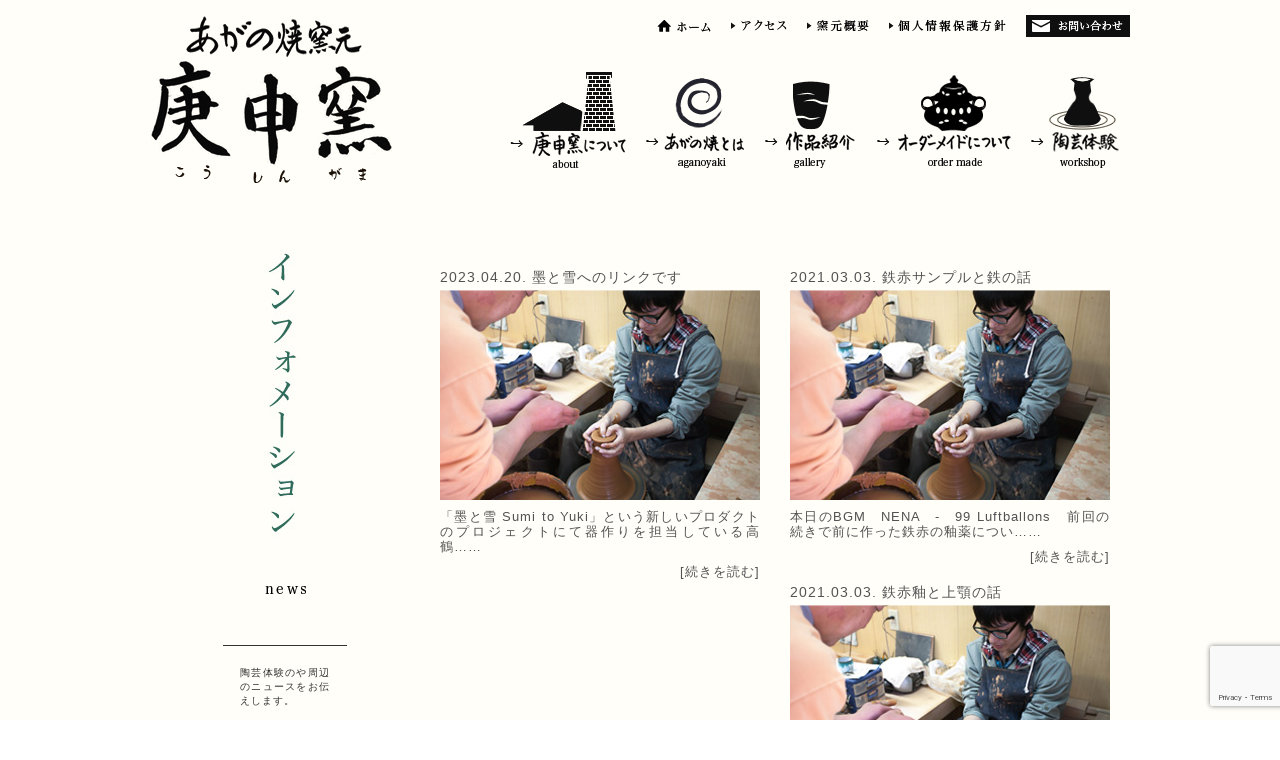

--- FILE ---
content_type: text/html; charset=UTF-8
request_url: https://aganoyaki.net/category/news/
body_size: 118746
content:
<!DOCTYPE HTML>
<html lang="ja" dir="ltr">
<head>
<meta http-equiv="Content-Type" content="text/html; charset=UTF-8">

	<style>img:is([sizes="auto" i], [sizes^="auto," i]) { contain-intrinsic-size: 3000px 1500px }</style>
	
		<!-- All in One SEO 4.8.8 - aioseo.com -->
		<title>ニュース | 庚申窯</title>
	<meta name="robots" content="max-image-preview:large" />
	<link rel="canonical" href="https://aganoyaki.net/category/news/" />
	<link rel="next" href="https://aganoyaki.net/category/news/page/2/" />
	<meta name="generator" content="All in One SEO (AIOSEO) 4.8.8" />
		<script type="application/ld+json" class="aioseo-schema">
			{"@context":"https:\/\/schema.org","@graph":[{"@type":"BreadcrumbList","@id":"https:\/\/aganoyaki.net\/category\/news\/#breadcrumblist","itemListElement":[{"@type":"ListItem","@id":"https:\/\/aganoyaki.net#listItem","position":1,"name":"\u30db\u30fc\u30e0","item":"https:\/\/aganoyaki.net","nextItem":{"@type":"ListItem","@id":"https:\/\/aganoyaki.net\/category\/news\/#listItem","name":"\u30cb\u30e5\u30fc\u30b9"}},{"@type":"ListItem","@id":"https:\/\/aganoyaki.net\/category\/news\/#listItem","position":2,"name":"\u30cb\u30e5\u30fc\u30b9","previousItem":{"@type":"ListItem","@id":"https:\/\/aganoyaki.net#listItem","name":"\u30db\u30fc\u30e0"}}]},{"@type":"CollectionPage","@id":"https:\/\/aganoyaki.net\/category\/news\/#collectionpage","url":"https:\/\/aganoyaki.net\/category\/news\/","name":"\u30cb\u30e5\u30fc\u30b9 | \u5e9a\u7533\u7aaf","inLanguage":"ja","isPartOf":{"@id":"https:\/\/aganoyaki.net\/#website"},"breadcrumb":{"@id":"https:\/\/aganoyaki.net\/category\/news\/#breadcrumblist"}},{"@type":"Person","@id":"https:\/\/aganoyaki.net\/#person","name":"koshin_gama","image":{"@type":"ImageObject","@id":"https:\/\/aganoyaki.net\/category\/news\/#personImage","url":"http:\/\/koshingama.sakura.ne.jp\/wp\/wp-content\/uploads\/2014\/02\/koshin_gama_avatar_1393201734-96x96.jpg","width":96,"height":96,"caption":"koshin_gama"}},{"@type":"WebSite","@id":"https:\/\/aganoyaki.net\/#website","url":"https:\/\/aganoyaki.net\/","name":"\u5e9a\u7533\u7aaf","description":"\u89aa\u5b50\u3067\u4f5c\u9676\u3057\u3066\u3044\u308b\u3042\u304c\u306e\u713c\u306e\u7aaf\u5143","inLanguage":"ja","publisher":{"@id":"https:\/\/aganoyaki.net\/#person"}}]}
		</script>
		<!-- All in One SEO -->

<link rel="alternate" type="application/rss+xml" title="庚申窯 &raquo; ニュース カテゴリーのフィード" href="https://aganoyaki.net/category/news/feed/" />
		<!-- This site uses the Google Analytics by ExactMetrics plugin v8.11.1 - Using Analytics tracking - https://www.exactmetrics.com/ -->
							<script src="//www.googletagmanager.com/gtag/js?id=G-LDYFSKPK4D"  data-cfasync="false" data-wpfc-render="false" type="text/javascript" async></script>
			<script data-cfasync="false" data-wpfc-render="false" type="text/javascript">
				var em_version = '8.11.1';
				var em_track_user = true;
				var em_no_track_reason = '';
								var ExactMetricsDefaultLocations = {"page_location":"https:\/\/aganoyaki.net\/category\/news\/"};
								if ( typeof ExactMetricsPrivacyGuardFilter === 'function' ) {
					var ExactMetricsLocations = (typeof ExactMetricsExcludeQuery === 'object') ? ExactMetricsPrivacyGuardFilter( ExactMetricsExcludeQuery ) : ExactMetricsPrivacyGuardFilter( ExactMetricsDefaultLocations );
				} else {
					var ExactMetricsLocations = (typeof ExactMetricsExcludeQuery === 'object') ? ExactMetricsExcludeQuery : ExactMetricsDefaultLocations;
				}

								var disableStrs = [
										'ga-disable-G-LDYFSKPK4D',
									];

				/* Function to detect opted out users */
				function __gtagTrackerIsOptedOut() {
					for (var index = 0; index < disableStrs.length; index++) {
						if (document.cookie.indexOf(disableStrs[index] + '=true') > -1) {
							return true;
						}
					}

					return false;
				}

				/* Disable tracking if the opt-out cookie exists. */
				if (__gtagTrackerIsOptedOut()) {
					for (var index = 0; index < disableStrs.length; index++) {
						window[disableStrs[index]] = true;
					}
				}

				/* Opt-out function */
				function __gtagTrackerOptout() {
					for (var index = 0; index < disableStrs.length; index++) {
						document.cookie = disableStrs[index] + '=true; expires=Thu, 31 Dec 2099 23:59:59 UTC; path=/';
						window[disableStrs[index]] = true;
					}
				}

				if ('undefined' === typeof gaOptout) {
					function gaOptout() {
						__gtagTrackerOptout();
					}
				}
								window.dataLayer = window.dataLayer || [];

				window.ExactMetricsDualTracker = {
					helpers: {},
					trackers: {},
				};
				if (em_track_user) {
					function __gtagDataLayer() {
						dataLayer.push(arguments);
					}

					function __gtagTracker(type, name, parameters) {
						if (!parameters) {
							parameters = {};
						}

						if (parameters.send_to) {
							__gtagDataLayer.apply(null, arguments);
							return;
						}

						if (type === 'event') {
														parameters.send_to = exactmetrics_frontend.v4_id;
							var hookName = name;
							if (typeof parameters['event_category'] !== 'undefined') {
								hookName = parameters['event_category'] + ':' + name;
							}

							if (typeof ExactMetricsDualTracker.trackers[hookName] !== 'undefined') {
								ExactMetricsDualTracker.trackers[hookName](parameters);
							} else {
								__gtagDataLayer('event', name, parameters);
							}
							
						} else {
							__gtagDataLayer.apply(null, arguments);
						}
					}

					__gtagTracker('js', new Date());
					__gtagTracker('set', {
						'developer_id.dNDMyYj': true,
											});
					if ( ExactMetricsLocations.page_location ) {
						__gtagTracker('set', ExactMetricsLocations);
					}
										__gtagTracker('config', 'G-LDYFSKPK4D', {"forceSSL":"true"} );
										window.gtag = __gtagTracker;										(function () {
						/* https://developers.google.com/analytics/devguides/collection/analyticsjs/ */
						/* ga and __gaTracker compatibility shim. */
						var noopfn = function () {
							return null;
						};
						var newtracker = function () {
							return new Tracker();
						};
						var Tracker = function () {
							return null;
						};
						var p = Tracker.prototype;
						p.get = noopfn;
						p.set = noopfn;
						p.send = function () {
							var args = Array.prototype.slice.call(arguments);
							args.unshift('send');
							__gaTracker.apply(null, args);
						};
						var __gaTracker = function () {
							var len = arguments.length;
							if (len === 0) {
								return;
							}
							var f = arguments[len - 1];
							if (typeof f !== 'object' || f === null || typeof f.hitCallback !== 'function') {
								if ('send' === arguments[0]) {
									var hitConverted, hitObject = false, action;
									if ('event' === arguments[1]) {
										if ('undefined' !== typeof arguments[3]) {
											hitObject = {
												'eventAction': arguments[3],
												'eventCategory': arguments[2],
												'eventLabel': arguments[4],
												'value': arguments[5] ? arguments[5] : 1,
											}
										}
									}
									if ('pageview' === arguments[1]) {
										if ('undefined' !== typeof arguments[2]) {
											hitObject = {
												'eventAction': 'page_view',
												'page_path': arguments[2],
											}
										}
									}
									if (typeof arguments[2] === 'object') {
										hitObject = arguments[2];
									}
									if (typeof arguments[5] === 'object') {
										Object.assign(hitObject, arguments[5]);
									}
									if ('undefined' !== typeof arguments[1].hitType) {
										hitObject = arguments[1];
										if ('pageview' === hitObject.hitType) {
											hitObject.eventAction = 'page_view';
										}
									}
									if (hitObject) {
										action = 'timing' === arguments[1].hitType ? 'timing_complete' : hitObject.eventAction;
										hitConverted = mapArgs(hitObject);
										__gtagTracker('event', action, hitConverted);
									}
								}
								return;
							}

							function mapArgs(args) {
								var arg, hit = {};
								var gaMap = {
									'eventCategory': 'event_category',
									'eventAction': 'event_action',
									'eventLabel': 'event_label',
									'eventValue': 'event_value',
									'nonInteraction': 'non_interaction',
									'timingCategory': 'event_category',
									'timingVar': 'name',
									'timingValue': 'value',
									'timingLabel': 'event_label',
									'page': 'page_path',
									'location': 'page_location',
									'title': 'page_title',
									'referrer' : 'page_referrer',
								};
								for (arg in args) {
																		if (!(!args.hasOwnProperty(arg) || !gaMap.hasOwnProperty(arg))) {
										hit[gaMap[arg]] = args[arg];
									} else {
										hit[arg] = args[arg];
									}
								}
								return hit;
							}

							try {
								f.hitCallback();
							} catch (ex) {
							}
						};
						__gaTracker.create = newtracker;
						__gaTracker.getByName = newtracker;
						__gaTracker.getAll = function () {
							return [];
						};
						__gaTracker.remove = noopfn;
						__gaTracker.loaded = true;
						window['__gaTracker'] = __gaTracker;
					})();
									} else {
										console.log("");
					(function () {
						function __gtagTracker() {
							return null;
						}

						window['__gtagTracker'] = __gtagTracker;
						window['gtag'] = __gtagTracker;
					})();
									}
			</script>
							<!-- / Google Analytics by ExactMetrics -->
				<!-- This site uses the Google Analytics by MonsterInsights plugin v9.11.1 - Using Analytics tracking - https://www.monsterinsights.com/ -->
							<script src="//www.googletagmanager.com/gtag/js?id=G-1PS2ETSH8X"  data-cfasync="false" data-wpfc-render="false" type="text/javascript" async></script>
			<script data-cfasync="false" data-wpfc-render="false" type="text/javascript">
				var mi_version = '9.11.1';
				var mi_track_user = true;
				var mi_no_track_reason = '';
								var MonsterInsightsDefaultLocations = {"page_location":"https:\/\/aganoyaki.net\/category\/news\/"};
								if ( typeof MonsterInsightsPrivacyGuardFilter === 'function' ) {
					var MonsterInsightsLocations = (typeof MonsterInsightsExcludeQuery === 'object') ? MonsterInsightsPrivacyGuardFilter( MonsterInsightsExcludeQuery ) : MonsterInsightsPrivacyGuardFilter( MonsterInsightsDefaultLocations );
				} else {
					var MonsterInsightsLocations = (typeof MonsterInsightsExcludeQuery === 'object') ? MonsterInsightsExcludeQuery : MonsterInsightsDefaultLocations;
				}

								var disableStrs = [
										'ga-disable-G-1PS2ETSH8X',
									];

				/* Function to detect opted out users */
				function __gtagTrackerIsOptedOut() {
					for (var index = 0; index < disableStrs.length; index++) {
						if (document.cookie.indexOf(disableStrs[index] + '=true') > -1) {
							return true;
						}
					}

					return false;
				}

				/* Disable tracking if the opt-out cookie exists. */
				if (__gtagTrackerIsOptedOut()) {
					for (var index = 0; index < disableStrs.length; index++) {
						window[disableStrs[index]] = true;
					}
				}

				/* Opt-out function */
				function __gtagTrackerOptout() {
					for (var index = 0; index < disableStrs.length; index++) {
						document.cookie = disableStrs[index] + '=true; expires=Thu, 31 Dec 2099 23:59:59 UTC; path=/';
						window[disableStrs[index]] = true;
					}
				}

				if ('undefined' === typeof gaOptout) {
					function gaOptout() {
						__gtagTrackerOptout();
					}
				}
								window.dataLayer = window.dataLayer || [];

				window.MonsterInsightsDualTracker = {
					helpers: {},
					trackers: {},
				};
				if (mi_track_user) {
					function __gtagDataLayer() {
						dataLayer.push(arguments);
					}

					function __gtagTracker(type, name, parameters) {
						if (!parameters) {
							parameters = {};
						}

						if (parameters.send_to) {
							__gtagDataLayer.apply(null, arguments);
							return;
						}

						if (type === 'event') {
														parameters.send_to = monsterinsights_frontend.v4_id;
							var hookName = name;
							if (typeof parameters['event_category'] !== 'undefined') {
								hookName = parameters['event_category'] + ':' + name;
							}

							if (typeof MonsterInsightsDualTracker.trackers[hookName] !== 'undefined') {
								MonsterInsightsDualTracker.trackers[hookName](parameters);
							} else {
								__gtagDataLayer('event', name, parameters);
							}
							
						} else {
							__gtagDataLayer.apply(null, arguments);
						}
					}

					__gtagTracker('js', new Date());
					__gtagTracker('set', {
						'developer_id.dZGIzZG': true,
											});
					if ( MonsterInsightsLocations.page_location ) {
						__gtagTracker('set', MonsterInsightsLocations);
					}
										__gtagTracker('config', 'G-1PS2ETSH8X', {"forceSSL":"true","link_attribution":"true"} );
										window.gtag = __gtagTracker;										(function () {
						/* https://developers.google.com/analytics/devguides/collection/analyticsjs/ */
						/* ga and __gaTracker compatibility shim. */
						var noopfn = function () {
							return null;
						};
						var newtracker = function () {
							return new Tracker();
						};
						var Tracker = function () {
							return null;
						};
						var p = Tracker.prototype;
						p.get = noopfn;
						p.set = noopfn;
						p.send = function () {
							var args = Array.prototype.slice.call(arguments);
							args.unshift('send');
							__gaTracker.apply(null, args);
						};
						var __gaTracker = function () {
							var len = arguments.length;
							if (len === 0) {
								return;
							}
							var f = arguments[len - 1];
							if (typeof f !== 'object' || f === null || typeof f.hitCallback !== 'function') {
								if ('send' === arguments[0]) {
									var hitConverted, hitObject = false, action;
									if ('event' === arguments[1]) {
										if ('undefined' !== typeof arguments[3]) {
											hitObject = {
												'eventAction': arguments[3],
												'eventCategory': arguments[2],
												'eventLabel': arguments[4],
												'value': arguments[5] ? arguments[5] : 1,
											}
										}
									}
									if ('pageview' === arguments[1]) {
										if ('undefined' !== typeof arguments[2]) {
											hitObject = {
												'eventAction': 'page_view',
												'page_path': arguments[2],
											}
										}
									}
									if (typeof arguments[2] === 'object') {
										hitObject = arguments[2];
									}
									if (typeof arguments[5] === 'object') {
										Object.assign(hitObject, arguments[5]);
									}
									if ('undefined' !== typeof arguments[1].hitType) {
										hitObject = arguments[1];
										if ('pageview' === hitObject.hitType) {
											hitObject.eventAction = 'page_view';
										}
									}
									if (hitObject) {
										action = 'timing' === arguments[1].hitType ? 'timing_complete' : hitObject.eventAction;
										hitConverted = mapArgs(hitObject);
										__gtagTracker('event', action, hitConverted);
									}
								}
								return;
							}

							function mapArgs(args) {
								var arg, hit = {};
								var gaMap = {
									'eventCategory': 'event_category',
									'eventAction': 'event_action',
									'eventLabel': 'event_label',
									'eventValue': 'event_value',
									'nonInteraction': 'non_interaction',
									'timingCategory': 'event_category',
									'timingVar': 'name',
									'timingValue': 'value',
									'timingLabel': 'event_label',
									'page': 'page_path',
									'location': 'page_location',
									'title': 'page_title',
									'referrer' : 'page_referrer',
								};
								for (arg in args) {
																		if (!(!args.hasOwnProperty(arg) || !gaMap.hasOwnProperty(arg))) {
										hit[gaMap[arg]] = args[arg];
									} else {
										hit[arg] = args[arg];
									}
								}
								return hit;
							}

							try {
								f.hitCallback();
							} catch (ex) {
							}
						};
						__gaTracker.create = newtracker;
						__gaTracker.getByName = newtracker;
						__gaTracker.getAll = function () {
							return [];
						};
						__gaTracker.remove = noopfn;
						__gaTracker.loaded = true;
						window['__gaTracker'] = __gaTracker;
					})();
									} else {
										console.log("");
					(function () {
						function __gtagTracker() {
							return null;
						}

						window['__gtagTracker'] = __gtagTracker;
						window['gtag'] = __gtagTracker;
					})();
									}
			</script>
							<!-- / Google Analytics by MonsterInsights -->
		<script type="text/javascript">
/* <![CDATA[ */
window._wpemojiSettings = {"baseUrl":"https:\/\/s.w.org\/images\/core\/emoji\/16.0.1\/72x72\/","ext":".png","svgUrl":"https:\/\/s.w.org\/images\/core\/emoji\/16.0.1\/svg\/","svgExt":".svg","source":{"concatemoji":"https:\/\/aganoyaki.net\/wp\/wp-includes\/js\/wp-emoji-release.min.js?ver=6.8.3"}};
/*! This file is auto-generated */
!function(s,n){var o,i,e;function c(e){try{var t={supportTests:e,timestamp:(new Date).valueOf()};sessionStorage.setItem(o,JSON.stringify(t))}catch(e){}}function p(e,t,n){e.clearRect(0,0,e.canvas.width,e.canvas.height),e.fillText(t,0,0);var t=new Uint32Array(e.getImageData(0,0,e.canvas.width,e.canvas.height).data),a=(e.clearRect(0,0,e.canvas.width,e.canvas.height),e.fillText(n,0,0),new Uint32Array(e.getImageData(0,0,e.canvas.width,e.canvas.height).data));return t.every(function(e,t){return e===a[t]})}function u(e,t){e.clearRect(0,0,e.canvas.width,e.canvas.height),e.fillText(t,0,0);for(var n=e.getImageData(16,16,1,1),a=0;a<n.data.length;a++)if(0!==n.data[a])return!1;return!0}function f(e,t,n,a){switch(t){case"flag":return n(e,"\ud83c\udff3\ufe0f\u200d\u26a7\ufe0f","\ud83c\udff3\ufe0f\u200b\u26a7\ufe0f")?!1:!n(e,"\ud83c\udde8\ud83c\uddf6","\ud83c\udde8\u200b\ud83c\uddf6")&&!n(e,"\ud83c\udff4\udb40\udc67\udb40\udc62\udb40\udc65\udb40\udc6e\udb40\udc67\udb40\udc7f","\ud83c\udff4\u200b\udb40\udc67\u200b\udb40\udc62\u200b\udb40\udc65\u200b\udb40\udc6e\u200b\udb40\udc67\u200b\udb40\udc7f");case"emoji":return!a(e,"\ud83e\udedf")}return!1}function g(e,t,n,a){var r="undefined"!=typeof WorkerGlobalScope&&self instanceof WorkerGlobalScope?new OffscreenCanvas(300,150):s.createElement("canvas"),o=r.getContext("2d",{willReadFrequently:!0}),i=(o.textBaseline="top",o.font="600 32px Arial",{});return e.forEach(function(e){i[e]=t(o,e,n,a)}),i}function t(e){var t=s.createElement("script");t.src=e,t.defer=!0,s.head.appendChild(t)}"undefined"!=typeof Promise&&(o="wpEmojiSettingsSupports",i=["flag","emoji"],n.supports={everything:!0,everythingExceptFlag:!0},e=new Promise(function(e){s.addEventListener("DOMContentLoaded",e,{once:!0})}),new Promise(function(t){var n=function(){try{var e=JSON.parse(sessionStorage.getItem(o));if("object"==typeof e&&"number"==typeof e.timestamp&&(new Date).valueOf()<e.timestamp+604800&&"object"==typeof e.supportTests)return e.supportTests}catch(e){}return null}();if(!n){if("undefined"!=typeof Worker&&"undefined"!=typeof OffscreenCanvas&&"undefined"!=typeof URL&&URL.createObjectURL&&"undefined"!=typeof Blob)try{var e="postMessage("+g.toString()+"("+[JSON.stringify(i),f.toString(),p.toString(),u.toString()].join(",")+"));",a=new Blob([e],{type:"text/javascript"}),r=new Worker(URL.createObjectURL(a),{name:"wpTestEmojiSupports"});return void(r.onmessage=function(e){c(n=e.data),r.terminate(),t(n)})}catch(e){}c(n=g(i,f,p,u))}t(n)}).then(function(e){for(var t in e)n.supports[t]=e[t],n.supports.everything=n.supports.everything&&n.supports[t],"flag"!==t&&(n.supports.everythingExceptFlag=n.supports.everythingExceptFlag&&n.supports[t]);n.supports.everythingExceptFlag=n.supports.everythingExceptFlag&&!n.supports.flag,n.DOMReady=!1,n.readyCallback=function(){n.DOMReady=!0}}).then(function(){return e}).then(function(){var e;n.supports.everything||(n.readyCallback(),(e=n.source||{}).concatemoji?t(e.concatemoji):e.wpemoji&&e.twemoji&&(t(e.twemoji),t(e.wpemoji)))}))}((window,document),window._wpemojiSettings);
/* ]]> */
</script>
<style id='wp-emoji-styles-inline-css' type='text/css'>

	img.wp-smiley, img.emoji {
		display: inline !important;
		border: none !important;
		box-shadow: none !important;
		height: 1em !important;
		width: 1em !important;
		margin: 0 0.07em !important;
		vertical-align: -0.1em !important;
		background: none !important;
		padding: 0 !important;
	}
</style>
<link rel='stylesheet' id='wp-block-library-css' href='https://aganoyaki.net/wp/wp-includes/css/dist/block-library/style.min.css?ver=6.8.3' type='text/css' media='all' />
<style id='classic-theme-styles-inline-css' type='text/css'>
/*! This file is auto-generated */
.wp-block-button__link{color:#fff;background-color:#32373c;border-radius:9999px;box-shadow:none;text-decoration:none;padding:calc(.667em + 2px) calc(1.333em + 2px);font-size:1.125em}.wp-block-file__button{background:#32373c;color:#fff;text-decoration:none}
</style>
<style id='global-styles-inline-css' type='text/css'>
:root{--wp--preset--aspect-ratio--square: 1;--wp--preset--aspect-ratio--4-3: 4/3;--wp--preset--aspect-ratio--3-4: 3/4;--wp--preset--aspect-ratio--3-2: 3/2;--wp--preset--aspect-ratio--2-3: 2/3;--wp--preset--aspect-ratio--16-9: 16/9;--wp--preset--aspect-ratio--9-16: 9/16;--wp--preset--color--black: #000000;--wp--preset--color--cyan-bluish-gray: #abb8c3;--wp--preset--color--white: #ffffff;--wp--preset--color--pale-pink: #f78da7;--wp--preset--color--vivid-red: #cf2e2e;--wp--preset--color--luminous-vivid-orange: #ff6900;--wp--preset--color--luminous-vivid-amber: #fcb900;--wp--preset--color--light-green-cyan: #7bdcb5;--wp--preset--color--vivid-green-cyan: #00d084;--wp--preset--color--pale-cyan-blue: #8ed1fc;--wp--preset--color--vivid-cyan-blue: #0693e3;--wp--preset--color--vivid-purple: #9b51e0;--wp--preset--gradient--vivid-cyan-blue-to-vivid-purple: linear-gradient(135deg,rgba(6,147,227,1) 0%,rgb(155,81,224) 100%);--wp--preset--gradient--light-green-cyan-to-vivid-green-cyan: linear-gradient(135deg,rgb(122,220,180) 0%,rgb(0,208,130) 100%);--wp--preset--gradient--luminous-vivid-amber-to-luminous-vivid-orange: linear-gradient(135deg,rgba(252,185,0,1) 0%,rgba(255,105,0,1) 100%);--wp--preset--gradient--luminous-vivid-orange-to-vivid-red: linear-gradient(135deg,rgba(255,105,0,1) 0%,rgb(207,46,46) 100%);--wp--preset--gradient--very-light-gray-to-cyan-bluish-gray: linear-gradient(135deg,rgb(238,238,238) 0%,rgb(169,184,195) 100%);--wp--preset--gradient--cool-to-warm-spectrum: linear-gradient(135deg,rgb(74,234,220) 0%,rgb(151,120,209) 20%,rgb(207,42,186) 40%,rgb(238,44,130) 60%,rgb(251,105,98) 80%,rgb(254,248,76) 100%);--wp--preset--gradient--blush-light-purple: linear-gradient(135deg,rgb(255,206,236) 0%,rgb(152,150,240) 100%);--wp--preset--gradient--blush-bordeaux: linear-gradient(135deg,rgb(254,205,165) 0%,rgb(254,45,45) 50%,rgb(107,0,62) 100%);--wp--preset--gradient--luminous-dusk: linear-gradient(135deg,rgb(255,203,112) 0%,rgb(199,81,192) 50%,rgb(65,88,208) 100%);--wp--preset--gradient--pale-ocean: linear-gradient(135deg,rgb(255,245,203) 0%,rgb(182,227,212) 50%,rgb(51,167,181) 100%);--wp--preset--gradient--electric-grass: linear-gradient(135deg,rgb(202,248,128) 0%,rgb(113,206,126) 100%);--wp--preset--gradient--midnight: linear-gradient(135deg,rgb(2,3,129) 0%,rgb(40,116,252) 100%);--wp--preset--font-size--small: 13px;--wp--preset--font-size--medium: 20px;--wp--preset--font-size--large: 36px;--wp--preset--font-size--x-large: 42px;--wp--preset--spacing--20: 0.44rem;--wp--preset--spacing--30: 0.67rem;--wp--preset--spacing--40: 1rem;--wp--preset--spacing--50: 1.5rem;--wp--preset--spacing--60: 2.25rem;--wp--preset--spacing--70: 3.38rem;--wp--preset--spacing--80: 5.06rem;--wp--preset--shadow--natural: 6px 6px 9px rgba(0, 0, 0, 0.2);--wp--preset--shadow--deep: 12px 12px 50px rgba(0, 0, 0, 0.4);--wp--preset--shadow--sharp: 6px 6px 0px rgba(0, 0, 0, 0.2);--wp--preset--shadow--outlined: 6px 6px 0px -3px rgba(255, 255, 255, 1), 6px 6px rgba(0, 0, 0, 1);--wp--preset--shadow--crisp: 6px 6px 0px rgba(0, 0, 0, 1);}:where(.is-layout-flex){gap: 0.5em;}:where(.is-layout-grid){gap: 0.5em;}body .is-layout-flex{display: flex;}.is-layout-flex{flex-wrap: wrap;align-items: center;}.is-layout-flex > :is(*, div){margin: 0;}body .is-layout-grid{display: grid;}.is-layout-grid > :is(*, div){margin: 0;}:where(.wp-block-columns.is-layout-flex){gap: 2em;}:where(.wp-block-columns.is-layout-grid){gap: 2em;}:where(.wp-block-post-template.is-layout-flex){gap: 1.25em;}:where(.wp-block-post-template.is-layout-grid){gap: 1.25em;}.has-black-color{color: var(--wp--preset--color--black) !important;}.has-cyan-bluish-gray-color{color: var(--wp--preset--color--cyan-bluish-gray) !important;}.has-white-color{color: var(--wp--preset--color--white) !important;}.has-pale-pink-color{color: var(--wp--preset--color--pale-pink) !important;}.has-vivid-red-color{color: var(--wp--preset--color--vivid-red) !important;}.has-luminous-vivid-orange-color{color: var(--wp--preset--color--luminous-vivid-orange) !important;}.has-luminous-vivid-amber-color{color: var(--wp--preset--color--luminous-vivid-amber) !important;}.has-light-green-cyan-color{color: var(--wp--preset--color--light-green-cyan) !important;}.has-vivid-green-cyan-color{color: var(--wp--preset--color--vivid-green-cyan) !important;}.has-pale-cyan-blue-color{color: var(--wp--preset--color--pale-cyan-blue) !important;}.has-vivid-cyan-blue-color{color: var(--wp--preset--color--vivid-cyan-blue) !important;}.has-vivid-purple-color{color: var(--wp--preset--color--vivid-purple) !important;}.has-black-background-color{background-color: var(--wp--preset--color--black) !important;}.has-cyan-bluish-gray-background-color{background-color: var(--wp--preset--color--cyan-bluish-gray) !important;}.has-white-background-color{background-color: var(--wp--preset--color--white) !important;}.has-pale-pink-background-color{background-color: var(--wp--preset--color--pale-pink) !important;}.has-vivid-red-background-color{background-color: var(--wp--preset--color--vivid-red) !important;}.has-luminous-vivid-orange-background-color{background-color: var(--wp--preset--color--luminous-vivid-orange) !important;}.has-luminous-vivid-amber-background-color{background-color: var(--wp--preset--color--luminous-vivid-amber) !important;}.has-light-green-cyan-background-color{background-color: var(--wp--preset--color--light-green-cyan) !important;}.has-vivid-green-cyan-background-color{background-color: var(--wp--preset--color--vivid-green-cyan) !important;}.has-pale-cyan-blue-background-color{background-color: var(--wp--preset--color--pale-cyan-blue) !important;}.has-vivid-cyan-blue-background-color{background-color: var(--wp--preset--color--vivid-cyan-blue) !important;}.has-vivid-purple-background-color{background-color: var(--wp--preset--color--vivid-purple) !important;}.has-black-border-color{border-color: var(--wp--preset--color--black) !important;}.has-cyan-bluish-gray-border-color{border-color: var(--wp--preset--color--cyan-bluish-gray) !important;}.has-white-border-color{border-color: var(--wp--preset--color--white) !important;}.has-pale-pink-border-color{border-color: var(--wp--preset--color--pale-pink) !important;}.has-vivid-red-border-color{border-color: var(--wp--preset--color--vivid-red) !important;}.has-luminous-vivid-orange-border-color{border-color: var(--wp--preset--color--luminous-vivid-orange) !important;}.has-luminous-vivid-amber-border-color{border-color: var(--wp--preset--color--luminous-vivid-amber) !important;}.has-light-green-cyan-border-color{border-color: var(--wp--preset--color--light-green-cyan) !important;}.has-vivid-green-cyan-border-color{border-color: var(--wp--preset--color--vivid-green-cyan) !important;}.has-pale-cyan-blue-border-color{border-color: var(--wp--preset--color--pale-cyan-blue) !important;}.has-vivid-cyan-blue-border-color{border-color: var(--wp--preset--color--vivid-cyan-blue) !important;}.has-vivid-purple-border-color{border-color: var(--wp--preset--color--vivid-purple) !important;}.has-vivid-cyan-blue-to-vivid-purple-gradient-background{background: var(--wp--preset--gradient--vivid-cyan-blue-to-vivid-purple) !important;}.has-light-green-cyan-to-vivid-green-cyan-gradient-background{background: var(--wp--preset--gradient--light-green-cyan-to-vivid-green-cyan) !important;}.has-luminous-vivid-amber-to-luminous-vivid-orange-gradient-background{background: var(--wp--preset--gradient--luminous-vivid-amber-to-luminous-vivid-orange) !important;}.has-luminous-vivid-orange-to-vivid-red-gradient-background{background: var(--wp--preset--gradient--luminous-vivid-orange-to-vivid-red) !important;}.has-very-light-gray-to-cyan-bluish-gray-gradient-background{background: var(--wp--preset--gradient--very-light-gray-to-cyan-bluish-gray) !important;}.has-cool-to-warm-spectrum-gradient-background{background: var(--wp--preset--gradient--cool-to-warm-spectrum) !important;}.has-blush-light-purple-gradient-background{background: var(--wp--preset--gradient--blush-light-purple) !important;}.has-blush-bordeaux-gradient-background{background: var(--wp--preset--gradient--blush-bordeaux) !important;}.has-luminous-dusk-gradient-background{background: var(--wp--preset--gradient--luminous-dusk) !important;}.has-pale-ocean-gradient-background{background: var(--wp--preset--gradient--pale-ocean) !important;}.has-electric-grass-gradient-background{background: var(--wp--preset--gradient--electric-grass) !important;}.has-midnight-gradient-background{background: var(--wp--preset--gradient--midnight) !important;}.has-small-font-size{font-size: var(--wp--preset--font-size--small) !important;}.has-medium-font-size{font-size: var(--wp--preset--font-size--medium) !important;}.has-large-font-size{font-size: var(--wp--preset--font-size--large) !important;}.has-x-large-font-size{font-size: var(--wp--preset--font-size--x-large) !important;}
:where(.wp-block-post-template.is-layout-flex){gap: 1.25em;}:where(.wp-block-post-template.is-layout-grid){gap: 1.25em;}
:where(.wp-block-columns.is-layout-flex){gap: 2em;}:where(.wp-block-columns.is-layout-grid){gap: 2em;}
:root :where(.wp-block-pullquote){font-size: 1.5em;line-height: 1.6;}
</style>
<link rel='stylesheet' id='contact-form-7-css' href='https://aganoyaki.net/wp/wp-content/plugins/contact-form-7/includes/css/styles.css?ver=6.1.2' type='text/css' media='all' />
<link rel='stylesheet' id='wp-pagenavi-css' href='https://aganoyaki.net/wp/wp-content/plugins/wp-pagenavi/pagenavi-css.css?ver=2.70' type='text/css' media='all' />
<script type="text/javascript" src="https://aganoyaki.net/wp/wp-content/plugins/google-analytics-dashboard-for-wp/assets/js/frontend-gtag.min.js?ver=8.11.1" id="exactmetrics-frontend-script-js" async="async" data-wp-strategy="async"></script>
<script data-cfasync="false" data-wpfc-render="false" type="text/javascript" id='exactmetrics-frontend-script-js-extra'>/* <![CDATA[ */
var exactmetrics_frontend = {"js_events_tracking":"true","download_extensions":"zip,mp3,mpeg,pdf,doc,ppt,xls,jpeg,png,gif,tiff","inbound_paths":"[{\"path\":\"\\\/go\\\/\",\"label\":\"affiliate\"},{\"path\":\"\\\/recommend\\\/\",\"label\":\"affiliate\"}]","home_url":"https:\/\/aganoyaki.net","hash_tracking":"false","v4_id":"G-LDYFSKPK4D"};/* ]]> */
</script>
<script type="text/javascript" src="https://aganoyaki.net/wp/wp-content/plugins/google-analytics-for-wordpress/assets/js/frontend-gtag.min.js?ver=9.11.1" id="monsterinsights-frontend-script-js" async="async" data-wp-strategy="async"></script>
<script data-cfasync="false" data-wpfc-render="false" type="text/javascript" id='monsterinsights-frontend-script-js-extra'>/* <![CDATA[ */
var monsterinsights_frontend = {"js_events_tracking":"true","download_extensions":"doc,pdf,ppt,zip,xls,docx,pptx,xlsx","inbound_paths":"[{\"path\":\"\\\/go\\\/\",\"label\":\"affiliate\"},{\"path\":\"\\\/recommend\\\/\",\"label\":\"affiliate\"}]","home_url":"https:\/\/aganoyaki.net","hash_tracking":"false","v4_id":"G-1PS2ETSH8X"};/* ]]> */
</script>
<link rel="https://api.w.org/" href="https://aganoyaki.net/wp-json/" /><link rel="alternate" title="JSON" type="application/json" href="https://aganoyaki.net/wp-json/wp/v2/categories/1" /><link rel="EditURI" type="application/rsd+xml" title="RSD" href="https://aganoyaki.net/wp/xmlrpc.php?rsd" />
<meta name="generator" content="WordPress 6.8.3" />
<!-- Favicon Rotator -->
<link rel="shortcut icon" href="https://aganoyaki.net/wp/wp-content/uploads/2020/04/tomoe_favicon.png" />
<link rel="apple-touch-icon-precomposed" href="https://aganoyaki.net/wp/wp-content/uploads/2020/04/tomoe_favicon-1.png" />
<!-- End Favicon Rotator -->

<!-- BEGIN: WP Social Bookmarking Light HEAD --><script>
    (function (d, s, id) {
        var js, fjs = d.getElementsByTagName(s)[0];
        if (d.getElementById(id)) return;
        js = d.createElement(s);
        js.id = id;
        js.src = "//connect.facebook.net/ja_JP/sdk.js#xfbml=1&version=v2.7";
        fjs.parentNode.insertBefore(js, fjs);
    }(document, 'script', 'facebook-jssdk'));
</script>
<style type="text/css">.wp_social_bookmarking_light{
    border: 0 !important;
    padding: 0 !important;
    margin: 0 !important;
}
.wp_social_bookmarking_light div{
    float: left !important;
    border: 0 !important;
    padding: 0 !important;
    margin: 0 5px 0px 0 !important;
    height: 23px !important;
    text-indent: 0 !important;
}
.wp_social_bookmarking_light img{
    border: 0 !important;
    padding: 0;
    margin: 0;
    vertical-align: top !important;
}
.wp_social_bookmarking_light_clear{
    clear: both !important;
}
.wsbl_twitter{
    width: 90px;
}
</style>
<!-- END: WP Social Bookmarking Light HEAD -->
<link rel="stylesheet" type="text/css" href="https://aganoyaki.net/wp/wp-content/themes/koshingama/css/cssreset-min.css" />
<link rel="stylesheet" type="text/css" href="https://aganoyaki.net/wp/wp-content/themes/koshingama/css/colorbox.css">
<link rel="stylesheet" type="text/css" href="https://aganoyaki.net/wp/wp-content/themes/koshingama/style.css?ver=0.1" />
</head>
<body>

<div id="fb-root"></div>
<script>(function(d, s, id) {
  var js, fjs = d.getElementsByTagName(s)[0];
  if (d.getElementById(id)) return;
  js = d.createElement(s); js.id = id;
  js.src = "//connect.facebook.net/ja_JP/all.js#xfbml=1&appId=671113476255039";
  fjs.parentNode.insertBefore(js, fjs);
}(document, 'script', 'facebook-jssdk'));</script>

<header class="clearfix">
	<h1><a href="/"><img src="https://aganoyaki.net/wp/wp-content/themes/koshingama/img/logo.png" height="170" width="243" alt="あがの焼窯元 庚申窯(こうしんがま)"></a></h1>
  <nav class="globalnav">
  	<div class="subnav clearfix">
    	<ul>
        <li class="btn homenav"><a href="/"><img src="https://aganoyaki.net/wp/wp-content/themes/koshingama/img/common-subnav-home.png" height="22" width="54" alt="ホーム"></a></li>
        <li class="btn accsessnav"><a href="/access/"><img src="https://aganoyaki.net/wp/wp-content/themes/koshingama/img/common-subnav-access.png" height="22" width="56" alt="アクセス"></a></li>
        <li class="btn gaiyounav"><a href="/about#gaiyou"><img src="https://aganoyaki.net/wp/wp-content/themes/koshingama/img/common-subnav-info.png" height="22" width="62" alt="窯概概要"></a></li>
        <li class="btn privacynav"><a href="/privacy/"><img src="https://aganoyaki.net/wp/wp-content/themes/koshingama/img/common-subnav-privacy.png" height="22" width="117" alt="個人情報保護方針"></a></li>
        <li class="btn contactnav"><a href="/contact/"><img src="https://aganoyaki.net/wp/wp-content/themes/koshingama/img/common-subnav-contact.png" height="22" width="104" alt="お問い合わせ"></a></li>
      </ul>
    </div><!--/.subnav-->
    <div class="mainnav clearfix">
    	<ul>
        <li class="btn aboutnav"><a href="/about/"><img src="https://aganoyaki.net/wp/wp-content/themes/koshingama/img/common-nav-about.png" height="96" width="116" alt="庚申窯について"></a></li>
        <li class="btn aganonav"><a href="/agano/"><img src="https://aganoyaki.net/wp/wp-content/themes/koshingama/img/common-nav-agano.png" height="96" width="99" alt="あがの焼とは"></a></li>
        <li class="btn miscellanynav"><a href="/miscellany/"><img src="https://aganoyaki.net/wp/wp-content/themes/koshingama/img/common-nav-gallery.png" height="96" width="92" alt="作品紹介"></a></li>
        <li class="btn ordernav"><a href="/order/"><img src="https://aganoyaki.net/wp/wp-content/themes/koshingama/img/common-nav-order.png" height="96" width="134" alt="オーダーメイドについて"></a></li>
        <li class="btn workshopnav"><a href="/workshop/"><img src="https://aganoyaki.net/wp/wp-content/themes/koshingama/img/common-nav-workshop.png" height="96" width="88" alt="陶芸体験"></a></li>
      </ul>
    </div><!--/.mainnav-->
  </nav><!--/.globalnav-->
</header>
<div class="content">
	<section class="conthead clearfix">
  	<div class="pagetitle left">
      <h2><img src="https://aganoyaki.net/wp/wp-content/themes/koshingama/img/news-img-01.jpg" height="395" width="124" alt="最新情報"></h2>
      <p>陶芸体験のや周辺のニュースをお伝えします。</p>
      <div class="category">
  <h3>category</h3>
  <ul>
    <li><a href="/news/">インフォメーション</a></li>
    <li><a href="/miscellany/">作品紹介</a></li>
    <li><a href="/report/">体験レポ−ト</a></li>
    <li><a href="/knowledge/">やきもの雑学</a></li>
  </ul>
</div>    </div>
    <div class="left contributionlist">
    	<ul>
			              <li>
        	<a class="btn" href="https://aganoyaki.net/news/%e5%a2%a8%e3%81%a8%e9%9b%aa%e3%81%b8%e3%81%ae%e3%83%aa%e3%83%b3%e3%82%af%e3%81%a7%e3%81%99/">
            <h4>2023.04.20.&nbsp;墨と雪へのリンクです</h4>
            <figure><img src="https://aganoyaki.net/wp/wp-content/themes/koshingama/img/news-img-02.jpg" height="210" width="320" alt="サンプル"></figure>
            <p>「墨と雪 Sumi to Yuki」という新しいプロダクトのプロジェクトにて器作りを担当している高鶴……<span>[続きを読む]</span></p>
          </a>
        </li>
              <li>
        	<a class="btn" href="https://aganoyaki.net/news/%e9%89%84%e8%b5%a4%e3%82%b5%e3%83%b3%e3%83%97%e3%83%ab%e3%81%a8%e9%89%84%e3%81%ae%e8%a9%b1/">
            <h4>2021.03.03.&nbsp;鉄赤サンプルと鉄の話</h4>
            <figure><img src="https://aganoyaki.net/wp/wp-content/themes/koshingama/img/news-img-02.jpg" height="210" width="320" alt="サンプル"></figure>
            <p>本日のBGM　NENA　-　99 Luftballons   前回の続きで前に作った鉄赤の釉薬につい……<span>[続きを読む]</span></p>
          </a>
        </li>
              <li>
        	<a class="btn" href="https://aganoyaki.net/news/%e9%89%84%e8%b5%a4%e9%87%89%e3%81%a8%e4%b8%8a%e9%a1%8e%e3%81%ae%e8%a9%b1/">
            <h4>2021.03.03.&nbsp;鉄赤釉と上顎の話</h4>
            <figure><img src="https://aganoyaki.net/wp/wp-content/themes/koshingama/img/news-img-02.jpg" height="210" width="320" alt="サンプル"></figure>
            <p>本日のBGM　Maria McKee　-　If Love Is A Red Dress    前回作……<span>[続きを読む]</span></p>
          </a>
        </li>
              <li>
        	<a class="btn" href="https://aganoyaki.net/news/%e9%99%b6%e8%8a%b8%e3%81%ae%e6%9d%90%e6%96%99%e5%b1%8b%e3%81%95%e3%82%93%e3%81%a8%e9%ab%98%e3%81%88%e8%b5%a4%e3%81%ae%e8%a9%b1/">
            <h4>2021.03.03.&nbsp;陶芸の材料屋さんと高え赤の話</h4>
            <figure><img src="https://aganoyaki.net/wp/wp-content/themes/koshingama/img/news-img-02.jpg" height="210" width="320" alt="サンプル"></figure>
            <p>本日のBGM　rei harakami　-　come here go there     今日は庚申……<span>[続きを読む]</span></p>
          </a>
        </li>
              <li>
        	<a class="btn" href="https://aganoyaki.net/news/%e7%be%8e%e3%81%97%e3%81%84%e6%99%82%e9%96%93%e3%81%a8%e9%a0%bd%e5%bb%83%e3%81%ae%e8%a9%b1/">
            <h4>2021.03.03.&nbsp;美しい時間と頽廃の話</h4>
            <figure><img src="https://aganoyaki.net/wp/wp-content/themes/koshingama/img/news-img-02.jpg" height="210" width="320" alt="サンプル"></figure>
            <p>本日のBGM　Stan Getz / Bill Evans　-　But Beautiful   何を……<span>[続きを読む]</span></p>
          </a>
        </li>
              <li>
        	<a class="btn" href="https://aganoyaki.net/news/%e5%a4%a7%e4%ba%ba%e3%83%9f%e3%83%aa%e3%82%bf%e3%83%aa%e3%83%bc%e3%81%a8%e6%a9%9f%e8%83%bd%e7%be%8e%e3%81%ae%e8%a9%b1/">
            <h4>2021.02.15.&nbsp;大人ミリタリーと機能美の話</h4>
            <figure><img src="https://aganoyaki.net/wp/wp-content/themes/koshingama/img/news-img-02.jpg" height="210" width="320" alt="サンプル"></figure>
            <p>本日のBGM　John Coltrane　-　I&#8217;m Old Fashioned   私……<span>[続きを読む]</span></p>
          </a>
        </li>
              <li>
        	<a class="btn" href="https://aganoyaki.net/news/%e3%82%a6%e3%83%a9%e3%83%b3%e3%81%ae%e9%87%89%e8%96%ac%e3%81%a8%e4%b8%8d%e5%ae%89%e5%ae%9a%e3%81%aa%e9%95%b7%e6%b3%a2%e3%81%ae%e8%a9%b1/">
            <h4>2021.02.15.&nbsp;ウランの釉薬と不安定な長波の話</h4>
            <figure><img src="https://aganoyaki.net/wp/wp-content/themes/koshingama/img/news-img-02.jpg" height="210" width="320" alt="サンプル"></figure>
            <p>本日のBGM　Gustav Holst　-　The Planets : VI. Uranus    ……<span>[続きを読む]</span></p>
          </a>
        </li>
              <li>
        	<a class="btn" href="https://aganoyaki.net/news/%e5%9f%8e%e5%b3%b6%e7%93%a6%e3%81%a8%e7%87%bb%e5%8a%a0%e5%b7%a5%e3%81%ae%e8%a9%b1/">
            <h4>2021.02.15.&nbsp;城島瓦と燻加工の話</h4>
            <figure><img src="https://aganoyaki.net/wp/wp-content/themes/koshingama/img/news-img-02.jpg" height="210" width="320" alt="サンプル"></figure>
            <p>本日のBGM　Vanessa Da Mata　-　Nao me deixe só   今日は福岡県工……<span>[続きを読む]</span></p>
          </a>
        </li>
              <li>
        	<a class="btn" href="https://aganoyaki.net/news/%e3%82%ab%e3%83%a9%e3%83%bc%e3%82%b5%e3%83%b3%e3%83%97%e3%83%ab%e3%81%a8%e8%89%b2%e3%81%84%e3%82%8d%e3%81%84%e3%82%8d%e3%81%ae%e8%a9%b1/">
            <h4>2021.02.15.&nbsp;カラーサンプルと色いろいろの話</h4>
            <figure><img src="https://aganoyaki.net/wp/wp-content/themes/koshingama/img/news-img-02.jpg" height="210" width="320" alt="サンプル"></figure>
            <p>庚申窯のオンラインショップ くろつる屋からの転載です。   カラーサンプルと色いろいろの話   本日……<span>[続きを読む]</span></p>
          </a>
        </li>
              <li>
        	<a class="btn" href="https://aganoyaki.net/news/%e6%a3%9a%e8%b6%b3%e3%81%ae%e6%8e%83%e9%99%a4%e3%81%a8%e3%81%8a%e6%89%8b%e5%85%a5%e3%82%8c%e3%81%ae%e8%a9%b1%ef%bc%92/">
            <h4>2020.12.25.&nbsp;棚足の掃除とお手入れの話２</h4>
            <figure><img src="https://aganoyaki.net/wp/wp-content/themes/koshingama/img/news-img-02.jpg" height="210" width="320" alt="サンプル"></figure>
            <p>本日のBGM　The Statler Brothers　-　Flowers On The Wall ……<span>[続きを読む]</span></p>
          </a>
        </li>
              <li>
        	<a class="btn" href="https://aganoyaki.net/news/%e3%81%8a%e3%81%bf%e3%81%8f%e3%81%98%e3%81%a8%e3%82%b7%e3%83%a5%e3%83%ac%e3%83%87%e3%82%a3%e3%83%b3%e3%82%ac%e3%83%bc%e3%81%ae%e7%8c%ab%e3%81%ae%e8%a9%b1/">
            <h4>2020.12.25.&nbsp;おみくじとシュレディンガーの猫の話</h4>
            <figure><img src="https://aganoyaki.net/wp/wp-content/themes/koshingama/img/news-img-02.jpg" height="210" width="320" alt="サンプル"></figure>
            <p>本日のBGM　Supercar　-　Lucky   東京に行ったと思ったら帰ってきた父からお土産をも……<span>[続きを読む]</span></p>
          </a>
        </li>
              <li>
        	<a class="btn" href="https://aganoyaki.net/news/%e3%83%8f%e3%83%bc%e3%83%89%e3%83%9c%e3%82%a4%e3%83%ab%e3%83%89%e3%81%aa%e3%82%ab%e3%83%9e%e3%82%ad%e3%83%aa%e3%81%ae%e7%94%9f%e6%b6%af%e3%81%a8%e8%99%ab%e3%81%ae%e5%b7%a8%e5%a4%a7%e5%8c%96%e3%81%ae/">
            <h4>2020.12.25.&nbsp;ハードボイルドなカマキリの生涯と虫の巨大化の話</h4>
            <figure><img src="https://aganoyaki.net/wp/wp-content/themes/koshingama/img/news-img-02.jpg" height="210" width="320" alt="サンプル"></figure>
            <p>本日のBGM　Johnny K　-　I Got Bills To Pay     工房のすぐ前のメダ……<span>[続きを読む]</span></p>
          </a>
        </li>
              <li>
        	<a class="btn" href="https://aganoyaki.net/news/%e3%82%ab%e3%83%8b%e5%a5%bd%e3%81%8d%e5%b0%91%e5%b9%b4%e3%81%a8%e6%b0%b4%e6%97%8f%e9%a4%a8%e3%81%ae%e8%a9%b1/">
            <h4>2020.12.25.&nbsp;カニ好き少年と水族館の話</h4>
            <figure><img src="https://aganoyaki.net/wp/wp-content/themes/koshingama/img/news-img-02.jpg" height="210" width="320" alt="サンプル"></figure>
            <p>本日のBGM　PlayRadioPlay!　-　Texas     昨日 母方の祖母と一緒に 姪っ子……<span>[続きを読む]</span></p>
          </a>
        </li>
              <li>
        	<a class="btn" href="https://aganoyaki.net/news/%e3%83%9b%e3%83%86%e3%82%a4%e3%82%a2%e3%82%aa%e3%82%a4%e3%81%a8%e6%b0%b4%e3%81%ab%e6%b5%ae%e3%81%8b%e3%81%b9%e3%82%8b%e9%99%b6%e5%99%a8%e3%81%ae%e8%a9%b1/">
            <h4>2020.11.20.&nbsp;ホテイアオイと水に浮かべる陶器の話</h4>
            <figure><img src="https://aganoyaki.net/wp/wp-content/themes/koshingama/img/news-img-02.jpg" height="210" width="320" alt="サンプル"></figure>
            <p>本日のBGM　Itzhak Perlman　-　Sicilienne   庚申窯の前にある橋を渡って……<span>[続きを読む]</span></p>
          </a>
        </li>
              <li>
        	<a class="btn" href="https://aganoyaki.net/news/%e3%81%8a%e5%bd%bc%e5%b2%b8%e3%81%a8%e8%8f%af%e9%ba%97%e3%81%aa%e3%82%b9%e3%83%ab%e3%83%bc%e3%81%ae%e8%a9%b1/">
            <h4>2020.11.20.&nbsp;お彼岸と華麗なスルーの話</h4>
            <figure><img src="https://aganoyaki.net/wp/wp-content/themes/koshingama/img/news-img-02.jpg" height="210" width="320" alt="サンプル"></figure>
            <p>本日のBGM　King James Version　-　I&#8217;ll Still Love ……<span>[続きを読む]</span></p>
          </a>
        </li>
              <li>
        	<a class="btn" href="https://aganoyaki.net/news/%e4%b8%b8%e3%81%84%e4%b8%80%e8%bc%aa%e6%8c%bf%e3%81%97%e3%81%a8%e3%83%9c%e3%82%a6%e3%83%ab%e3%81%a7%e3%81%8f%e3%82%8b%e3%81%8f%e3%82%8b%e3%81%ae%e8%a9%b1/">
            <h4>2020.11.20.&nbsp;丸い一輪挿しとボウルでくるくるの話</h4>
            <figure><img src="https://aganoyaki.net/wp/wp-content/themes/koshingama/img/news-img-02.jpg" height="210" width="320" alt="サンプル"></figure>
            <p>本日のBGM　CASIOPEA　-　Reflections Of You     最近この手の花瓶を……<span>[続きを読む]</span></p>
          </a>
        </li>
              <li>
        	<a class="btn" href="https://aganoyaki.net/news/%e9%9d%99%e3%81%8b%e3%81%ab%e3%81%aa%e3%81%a3%e3%81%a6%e3%81%8d%e3%81%9f%e5%a4%9c%e3%81%a8%e5%b0%8f%e3%81%95%e3%81%84%e3%83%9c%e3%83%aa%e3%83%a5%e3%83%bc%e3%83%a0%e3%81%ae%e8%a9%b1/">
            <h4>2020.11.20.&nbsp;静かになってきた夜と小さいボリュームの話</h4>
            <figure><img src="https://aganoyaki.net/wp/wp-content/themes/koshingama/img/news-img-02.jpg" height="210" width="320" alt="サンプル"></figure>
            <p>本日のBGM　Pascal Rioux ft. Mr Day　-　The Place Is Rock……<span>[続きを読む]</span></p>
          </a>
        </li>
              <li>
        	<a class="btn" href="https://aganoyaki.net/news/3796/">
            <h4>2020.10.21.&nbsp;雨の日の陶芸家の仕事と幻想の話</h4>
            <figure><img src="https://aganoyaki.net/wp/wp-content/themes/koshingama/img/news-img-02.jpg" height="210" width="320" alt="サンプル"></figure>
            <p>本日のBGM　アシュケナージ　-　即興曲第四番     昨日の夜更から雨が降っていて、今朝も降ったり……<span>[続きを読む]</span></p>
          </a>
        </li>
              <li>
        	<a class="btn" href="https://aganoyaki.net/news/%e3%83%90%e3%82%ab%e3%81%a3%e3%81%bd%e3%81%84%e4%ba%ba%e3%81%a8%e3%81%9d%e3%81%ae%e5%b7%ae%e3%81%ae%e8%a9%b1/">
            <h4>2020.10.21.&nbsp;バカっぽい人とその差の話</h4>
            <figure><img src="https://aganoyaki.net/wp/wp-content/themes/koshingama/img/news-img-02.jpg" height="210" width="320" alt="サンプル"></figure>
            <p>本日のBGM　Fritz Kreisler　-　ユモレスク     朝ごはんを食べているときに 母が……<span>[続きを読む]</span></p>
          </a>
        </li>
              <li>
        	<a class="btn" href="https://aganoyaki.net/news/%e7%8c%ab%e3%81%a8%e4%b8%8d%e5%ae%8c%e5%85%a8%e3%81%95%e3%81%ab%e5%af%be%e3%81%99%e3%82%8b%e5%8f%af%e6%84%9b%e3%81%95%e3%81%ae%e8%a9%b1/">
            <h4>2020.10.21.&nbsp;猫と不完全さに対する可愛さの話</h4>
            <figure><img src="https://aganoyaki.net/wp/wp-content/themes/koshingama/img/news-img-02.jpg" height="210" width="320" alt="サンプル"></figure>
            <p>  本日のBGM　Club Nisei Orchestra　-　Sayonara       ５日く……<span>[続きを読む]</span></p>
          </a>
        </li>
              <li>
        	<a class="btn" href="https://aganoyaki.net/news/%e3%83%a9%e3%82%a4%e3%83%95%e3%82%b9%e3%82%bf%e3%82%a4%e3%83%abweek%e7%b5%82%e4%ba%86%e3%81%a8%e6%8c%af%e3%82%8a%e8%bf%94%e3%82%8a%e3%81%ae%e8%a9%b1/">
            <h4>2020.10.21.&nbsp;ライフスタイルWeek終了と振り返りの話</h4>
            <figure><img src="https://aganoyaki.net/wp/wp-content/themes/koshingama/img/news-img-02.jpg" height="210" width="320" alt="サンプル"></figure>
            <p>９月４日　晴れ 本日のBGM　Laurindo Almeida　-　The Lamp Is Low ……<span>[続きを読む]</span></p>
          </a>
        </li>
              <li>
        	<a class="btn" href="https://aganoyaki.net/news/%e3%83%93%e3%83%83%e3%82%b0%e3%82%b5%e3%82%a4%e3%83%88%e5%88%9d%e6%97%a5%e3%81%a8%e8%a6%86%e9%9d%a2%e3%81%ab%e3%82%88%e3%82%8b%e5%ae%89%e5%bf%83%e6%84%9f%e3%81%ae%e8%a9%b1/">
            <h4>2020.09.11.&nbsp;ビッグサイト初日と覆面による安心感の話</h4>
            <figure><img src="https://aganoyaki.net/wp/wp-content/themes/koshingama/img/news-img-02.jpg" height="210" width="320" alt="サンプル"></figure>
            <p>ビッグサイト初日と覆面による安心感の話     ９月２日　晴れときどき雨   本日のBGM　Dele……<span>[続きを読む]</span></p>
          </a>
        </li>
              <li>
        	<a class="btn" href="https://aganoyaki.net/news/diy%e3%81%a8%e6%9c%aa%e5%ae%8c%e6%88%90%e3%81%ab%e3%82%88%e3%82%8b%e5%b9%bb%e6%83%b3%e3%81%ae%e8%a9%b1/">
            <h4>2020.09.11.&nbsp;DIYと未完成による幻想の話</h4>
            <figure><img src="https://aganoyaki.net/wp/wp-content/themes/koshingama/img/news-img-02.jpg" height="210" width="320" alt="サンプル"></figure>
            <p>DIYと未完成による幻想の話     ８月２９日　晴れ   本日のBGM　Bob Marley &a……<span>[続きを読む]</span></p>
          </a>
        </li>
              <li>
        	<a class="btn" href="https://aganoyaki.net/news/%e3%83%9d%e3%82%a4%e3%83%b3%e3%83%88-%e3%82%aa%e3%83%96-%e3%83%8e%e3%83%bc%e3%83%aa%e3%82%bf%e3%83%bc%e3%83%b3%e3%81%a81920%e5%b9%b4%e4%bb%a3%e3%81%ae%e8%a9%b1/">
            <h4>2020.09.11.&nbsp;ポイント オブ ノーリターンと1920年代の話</h4>
            <figure><img src="https://aganoyaki.net/wp/wp-content/themes/koshingama/img/news-img-02.jpg" height="210" width="320" alt="サンプル"></figure>
            <p>ポイント オブ ノーリターンと1920年代の話     ８月２５日　晴れ   本日のBGM　The ……<span>[続きを読む]</span></p>
          </a>
        </li>
              <li>
        	<a class="btn" href="https://aganoyaki.net/news/%e6%9c%9d%e3%81%ae%e3%83%a9%e3%83%b3%e3%83%8b%e3%83%b3%e3%82%b0%e3%81%a8/">
            <h4>2020.09.11.&nbsp;朝のランニングと麻雀の話</h4>
            <figure><img src="https://aganoyaki.net/wp/wp-content/themes/koshingama/img/news-img-02.jpg" height="210" width="320" alt="サンプル"></figure>
            <p>庚申窯のコウヅルユウタです。   今までくろつる屋のブログを全部こっちにコピーアンドペーストしてたん……<span>[続きを読む]</span></p>
          </a>
        </li>
              <li>
        	<a class="btn" href="https://aganoyaki.net/news/8-138-19/">
            <h4>2020.08.21.&nbsp;8/13~8/19</h4>
            <figure><img src="https://aganoyaki.net/wp/wp-content/themes/koshingama/img/news-img-02.jpg" height="210" width="320" alt="サンプル"></figure>
            <p>コウヅルユウタです。 この日記は庚申窯のオンラインショップ 「くろつる屋」のブログを １週間分まとめ……<span>[続きを読む]</span></p>
          </a>
        </li>
              <li>
        	<a class="btn" href="https://aganoyaki.net/news/8-68-12/">
            <h4>2020.08.19.&nbsp;8/6~8/12</h4>
            <figure><img src="https://aganoyaki.net/wp/wp-content/themes/koshingama/img/news-img-02.jpg" height="210" width="320" alt="サンプル"></figure>
            <p>コウヅルユウタです。 この日記は庚申窯のオンラインショップ 「くろつる屋」のブログを １週間分まとめ……<span>[続きを読む]</span></p>
          </a>
        </li>
              <li>
        	<a class="btn" href="https://aganoyaki.net/news/7-308-5%e3%81%be%e3%81%a7%e3%81%ae%e6%97%a5%e8%a8%98/">
            <h4>2020.08.11.&nbsp;7/30~8/5までの日記</h4>
            <figure><img src="https://aganoyaki.net/wp/wp-content/themes/koshingama/img/news-img-02.jpg" height="210" width="320" alt="サンプル"></figure>
            <p>コウヅルユウタです。 この日記は庚申窯のオンラインショップ 「くろつる屋」のブログを １週間分まとめ……<span>[続きを読む]</span></p>
          </a>
        </li>
              <li>
        	<a class="btn" href="https://aganoyaki.net/news/7-237-29%e3%81%be%e3%81%a7%e3%81%ae%e6%97%a5%e8%a8%98/">
            <h4>2020.08.02.&nbsp;7/23~7/29までの日記</h4>
            <figure><img src="https://aganoyaki.net/wp/wp-content/themes/koshingama/img/news-img-02.jpg" height="210" width="320" alt="サンプル"></figure>
            <p>コウヅルユウタです。 この日記は庚申窯のオンラインショップ 「くろつる屋」のブログを １週間分まとめ……<span>[続きを読む]</span></p>
          </a>
        </li>
              <li>
        	<a class="btn" href="https://aganoyaki.net/news/7-167-22%e3%81%be%e3%81%a7%e3%81%ae%e6%97%a5%e8%a8%98/">
            <h4>2020.07.25.&nbsp;7/16~7/22までの日記</h4>
            <figure><img src="https://aganoyaki.net/wp/wp-content/themes/koshingama/img/news-img-02.jpg" height="210" width="320" alt="サンプル"></figure>
            <p>……<span>[続きを読む]</span></p>
          </a>
        </li>
              <li>
        	<a class="btn" href="https://aganoyaki.net/news/7-97-15%e3%81%be%e3%81%a7%e3%81%ae%e6%97%a5%e8%a8%98/">
            <h4>2020.07.21.&nbsp;7/9~7/15までの日記</h4>
            <figure><img src="https://aganoyaki.net/wp/wp-content/themes/koshingama/img/news-img-02.jpg" height="210" width="320" alt="サンプル"></figure>
            <p>コウヅルユウタです。 この日記は庚申窯のオンラインショップ 「くろつる屋」のブログを １週間分まとめ……<span>[続きを読む]</span></p>
          </a>
        </li>
              <li>
        	<a class="btn" href="https://aganoyaki.net/news/7-27-8%e3%81%be%e3%81%a7%e3%81%ae%e6%97%a5%e8%a8%98/">
            <h4>2020.07.12.&nbsp;7/2~7/8までの日記</h4>
            <figure><img src="https://aganoyaki.net/wp/wp-content/themes/koshingama/img/news-img-02.jpg" height="210" width="320" alt="サンプル"></figure>
            <p>コウヅルユウタです。 この日記は庚申窯のオンラインショップ 「くろつる屋」のブログを １週間分まとめ……<span>[続きを読む]</span></p>
          </a>
        </li>
              <li>
        	<a class="btn" href="https://aganoyaki.net/news/6-257-1%e3%81%be%e3%81%a7%e3%81%ae%e6%97%a5%e8%a8%98/">
            <h4>2020.07.03.&nbsp;6/25~7/1までの日記</h4>
            <figure><img src="https://aganoyaki.net/wp/wp-content/themes/koshingama/img/news-img-02.jpg" height="210" width="320" alt="サンプル"></figure>
            <p>コウヅルユウタです。 この日記は庚申窯のオンラインショップ 「くろつる屋」のブログを １週間分まとめ……<span>[続きを読む]</span></p>
          </a>
        </li>
              <li>
        	<a class="btn" href="https://aganoyaki.net/news/6-186-24%e3%81%ae%e6%97%a5%e8%a8%98/">
            <h4>2020.06.25.&nbsp;6/18~6/24の日記</h4>
            <figure><img src="https://aganoyaki.net/wp/wp-content/themes/koshingama/img/news-img-02.jpg" height="210" width="320" alt="サンプル"></figure>
            <p>コウヅルユウタです。 この日記は庚申窯のオンラインショップ 「くろつる屋」のブログを １週間分まとめ……<span>[続きを読む]</span></p>
          </a>
        </li>
              <li>
        	<a class="btn" href="https://aganoyaki.net/news/6-116-17%e3%81%ae%e6%97%a5%e8%a8%98/">
            <h4>2020.06.22.&nbsp;6/11~6/17の日記</h4>
            <figure><img src="https://aganoyaki.net/wp/wp-content/themes/koshingama/img/news-img-02.jpg" height="210" width="320" alt="サンプル"></figure>
            <p>コウヅルユウタです。 この日記は庚申窯のオンラインショップ 「くろつる屋」のブログを １週間分まとめ……<span>[続きを読む]</span></p>
          </a>
        </li>
              <li>
        	<a class="btn" href="https://aganoyaki.net/news/6-46-10%e3%81%ae%e6%97%a5%e8%a8%98/">
            <h4>2020.06.13.&nbsp;6/4~6/10の日記</h4>
            <figure><img src="https://aganoyaki.net/wp/wp-content/themes/koshingama/img/news-img-02.jpg" height="210" width="320" alt="サンプル"></figure>
            <p>コウヅルユウタです。 この日記は庚申窯のオンラインショップ 「くろつる屋」のブログを １週間分まとめ……<span>[続きを読む]</span></p>
          </a>
        </li>
              <li>
        	<a class="btn" href="https://aganoyaki.net/news/5-286-3%e3%81%ae%e6%97%a5%e8%a8%98/">
            <h4>2020.06.04.&nbsp;5/28~6/3の日記</h4>
            <figure><img src="https://aganoyaki.net/wp/wp-content/themes/koshingama/img/news-img-02.jpg" height="210" width="320" alt="サンプル"></figure>
            <p>コウヅルユウタです。 この日記は庚申窯のオンラインショップ 「くろつる屋」のブログを １週間分まとめ……<span>[続きを読む]</span></p>
          </a>
        </li>
              <li>
        	<a class="btn" href="https://aganoyaki.net/news/5-2127%e3%81%ae%e6%97%a5%e8%a8%98/">
            <h4>2020.05.28.&nbsp;5/21~27の日記</h4>
            <figure><img src="https://aganoyaki.net/wp/wp-content/themes/koshingama/img/news-img-02.jpg" height="210" width="320" alt="サンプル"></figure>
            <p>コウヅルユウタです。 この日記は庚申窯のオンラインショップ 「くろつる屋」のブログを １週間分まとめ……<span>[続きを読む]</span></p>
          </a>
        </li>
              <li>
        	<a class="btn" href="https://aganoyaki.net/news/5-145-20%e3%81%ae%e6%97%a5%e8%a8%98/">
            <h4>2020.05.24.&nbsp;5/14~5/20の日記</h4>
            <figure><img src="https://aganoyaki.net/wp/wp-content/themes/koshingama/img/news-img-02.jpg" height="210" width="320" alt="サンプル"></figure>
            <p>コウヅルユウタです。 この日記は庚申窯のオンラインショップ 「くろつる屋」のブログを １週間分まとめ……<span>[続きを読む]</span></p>
          </a>
        </li>
              <li>
        	<a class="btn" href="https://aganoyaki.net/news/5-7%e3%80%9c5-13%e3%81%ae%e6%97%a5%e8%a8%98/">
            <h4>2020.05.15.&nbsp;5/7〜5/13の日記</h4>
            <figure><img src="https://aganoyaki.net/wp/wp-content/themes/koshingama/img/news-img-02.jpg" height="210" width="320" alt="サンプル"></figure>
            <p>コウヅルユウタです。 この日記は庚申窯のオンラインショップ 「くろつる屋」のブログを １週間分まとめ……<span>[続きを読む]</span></p>
          </a>
        </li>
              <li>
        	<a class="btn" href="https://aganoyaki.net/news/4-305-6%e3%81%ae%e6%97%a5%e8%a8%98/">
            <h4>2020.05.08.&nbsp;4/30~5/6の日記</h4>
            <figure><img src="https://aganoyaki.net/wp/wp-content/themes/koshingama/img/news-img-02.jpg" height="210" width="320" alt="サンプル"></figure>
            <p>庚申窯のコウヅルユウタです。 庚申窯のオンラインショップ 「くろつる屋」のブログを １週間分まとめた……<span>[続きを読む]</span></p>
          </a>
        </li>
              <li>
        	<a class="btn" href="https://aganoyaki.net/news/4-2329%e3%81%ae%e6%97%a5%e8%a8%98/">
            <h4>2020.05.01.&nbsp;4/23~29の日記</h4>
            <figure><img src="https://aganoyaki.net/wp/wp-content/themes/koshingama/img/news-img-02.jpg" height="210" width="320" alt="サンプル"></figure>
            <p>庚申窯のコウヅルユウタです。 庚申窯のオンラインショップ「くろつる屋」で綴っているブログを １週間分……<span>[続きを読む]</span></p>
          </a>
        </li>
              <li>
        	<a class="btn" href="https://aganoyaki.net/news/onlineshop/">
            <h4>2020.04.25.&nbsp;オンラインショップできました</h4>
            <figure><img src="https://aganoyaki.net/wp/wp-content/themes/koshingama/img/news-img-02.jpg" height="210" width="320" alt="サンプル"></figure>
            <p>庚申窯のコウヅルユウタです。 今まで庚申窯はネットで買えないネットショップが見つからないと言われ続け……<span>[続きを読む]</span></p>
          </a>
        </li>
              <li>
        	<a class="btn" href="https://aganoyaki.net/news/4-164-22%e3%81%ae%e6%97%a5%e8%a8%98/">
            <h4>2020.04.23.&nbsp;4/16~4/22の日記</h4>
            <figure><img src="https://aganoyaki.net/wp/wp-content/themes/koshingama/img/news-img-02.jpg" height="210" width="320" alt="サンプル"></figure>
            <p>庚申窯のコウヅルユウタです。 オンラインショップ「くろつる屋」でのブログを 1週間分まとめて転載して……<span>[続きを読む]</span></p>
          </a>
        </li>
              <li>
        	<a class="btn" href="https://aganoyaki.net/news/%e4%b8%8a%e9%87%8e%e7%84%bc%e3%81%8c%e3%82%a4%e3%83%83%e3%83%94%e3%83%b3%e3%81%ab%e5%87%ba%e3%81%be%e3%81%97%e3%81%9f/">
            <h4>2020.04.12.&nbsp;上野焼がイッピンに出ました</h4>
            <figure><img src="https://aganoyaki.net/wp/wp-content/themes/koshingama/img/news-img-02.jpg" height="210" width="320" alt="サンプル"></figure>
            <p>上野にもぶり返しの寒さが来ている4月12日、うつうつとした感じの雨が降っておりますが、みなさま いか……<span>[続きを読む]</span></p>
          </a>
        </li>
              <li>
        	<a class="btn" href="https://aganoyaki.net/news/%e6%98%a5%e3%81%ae%e7%aa%af%e9%96%8b%e3%81%8d%e3%81%ae%e3%81%8a%e7%9f%a5%e3%82%89%e3%81%9b/">
            <h4>2020.04.11.&nbsp;春の窯開きのお知らせ（※中止になりました）</h4>
            <figure><img src="https://aganoyaki.net/wp/wp-content/themes/koshingama/img/news-img-02.jpg" height="210" width="320" alt="サンプル"></figure>
            <p>〜〜〜〜〜   追記：2020/4/19   窯開きのDMを既に配ってたのかと思いきや見送りにしてい……<span>[続きを読む]</span></p>
          </a>
        </li>
              <li>
        	<a class="btn" href="https://aganoyaki.net/news/__trashed/">
            <h4>2020.03.26.&nbsp;2020年</h4>
            <figure><img src="https://aganoyaki.net/wp/wp-content/themes/koshingama/img/news-img-02.jpg" height="210" width="320" alt="サンプル"></figure>
            <p>庚申窯のコウヅルユウタです。久々の更新です！   一つ前のお知らせが2018年ですから2年ぶりですね……<span>[続きを読む]</span></p>
          </a>
        </li>
              <li>
        	<a class="btn" href="https://aganoyaki.net/news/teatime_exhibition3/">
            <h4>2018.06.04.&nbsp;お茶の時間展のお知らせ</h4>
            <figure><img src="https://aganoyaki.net/wp/wp-content/themes/koshingama/img/news-img-02.jpg" height="210" width="320" alt="サンプル"></figure>
            <p>2018年6月5日 火曜日 から 6月10日 日曜日 までの6日間、 お手頃価格で景色の良い社食ラン……<span>[続きを読む]</span></p>
          </a>
        </li>
              <li>
        	<a class="btn" href="https://aganoyaki.net/news/hakoniwa/">
            <h4>2018.05.11.&nbsp;ハコニワ展のお知らせ</h4>
            <figure><img src="https://aganoyaki.net/wp/wp-content/themes/koshingama/img/news-img-02.jpg" height="210" width="320" alt="サンプル"></figure>
            <p>午後10時から午前2時までの睡眠がお肌のゴールデンタイムである &nbsp; と 言っていたのを以前……<span>[続きを読む]</span></p>
          </a>
        </li>
              <li>
        	<a class="btn" href="https://aganoyaki.net/news/toukimatsuri2018/">
            <h4>2018.04.16.&nbsp;春の陶器まつりのお知らせ</h4>
            <figure><img src="https://aganoyaki.net/wp/wp-content/themes/koshingama/img/news-img-02.jpg" height="210" width="320" alt="サンプル"></figure>
            <p>4月も半ばになって、時折寒い日もありますが 大変過ごしやすい気候になってまいりました。 やはり春は良……<span>[続きを読む]</span></p>
          </a>
        </li>
              <li>
        	<a class="btn" href="https://aganoyaki.net/news/fukuchiyose2/">
            <h4>2018.03.23.&nbsp;第2回 ふくち寄席のお知らせ</h4>
            <figure><img src="https://aganoyaki.net/wp/wp-content/themes/koshingama/img/news-img-02.jpg" height="210" width="320" alt="サンプル"></figure>
            <p>人の気持ちとは不思議なもので、 3月に入って暖かくなり、１週間も好天が続いたため、もはや春だと思い、……<span>[続きを読む]</span></p>
          </a>
        </li>
              <li>
        	<a class="btn" href="https://aganoyaki.net/news/waza2018/">
            <h4>2018.01.28.&nbsp;WAZA2018のお知らせ</h4>
            <figure><img src="https://aganoyaki.net/wp/wp-content/themes/koshingama/img/news-img-02.jpg" height="210" width="320" alt="サンプル"></figure>
            <p> 庚申窯のコウヅルユウタです。 北海道や青森など 寒冷地在住の方に言わせると、九州はそれらよりもずっ……<span>[続きを読む]</span></p>
          </a>
        </li>
              <li>
        	<a class="btn" href="https://aganoyaki.net/news/ochoko2018/">
            <h4>2018.01.25.&nbsp;バレンタインおちょこ展のお知らせ</h4>
            <figure><img src="https://aganoyaki.net/wp/wp-content/themes/koshingama/img/news-img-02.jpg" height="210" width="320" alt="サンプル"></figure>
            <p>新年明けましておめでとうございます。2018! 去年 2017って数字は微妙だけどそのうちしっくりく……<span>[続きを読む]</span></p>
          </a>
        </li>
              <li>
        	<a class="btn" href="https://aganoyaki.net/news/kamabiraki2017/">
            <h4>2017.10.09.&nbsp;秋の窯開きのお知らせ</h4>
            <figure><img src="https://aganoyaki.net/wp/wp-content/themes/koshingama/img/news-img-02.jpg" height="210" width="320" alt="サンプル"></figure>
            <p>柘榴やら栗やら酢橘やら無花果やら、パソコンの変換じゃなければ書けない 秋の味覚を堪能している庚申窯の……<span>[続きを読む]</span></p>
          </a>
        </li>
              <li>
        	<a class="btn" href="https://aganoyaki.net/news/gourmet/">
            <h4>2017.09.22.&nbsp;グルメ＆スイーツ列車のお知らせ</h4>
            <figure><img src="https://aganoyaki.net/wp/wp-content/themes/koshingama/img/news-img-02.jpg" height="210" width="320" alt="サンプル"></figure>
            <p>上野は秋を迎えておりまして、彼岸花が大量に咲き、朝晩は冷え込み、そろそろ長袖の出番のようだと 取り出……<span>[続きを読む]</span></p>
          </a>
        </li>
              <li>
        	<a class="btn" href="https://aganoyaki.net/news/oyasumi/">
            <h4>2017.09.01.&nbsp;店舗改装による休業のお知らせ</h4>
            <figure><img src="https://aganoyaki.net/wp/wp-content/themes/koshingama/img/news-img-02.jpg" height="210" width="320" alt="サンプル"></figure>
            <p>最近 夜10時に寝て 朝5時に起きるという とっても健康的な生活を送っておりまして、TVでは「暦の上……<span>[続きを読む]</span></p>
          </a>
        </li>
              <li>
        	<a class="btn" href="https://aganoyaki.net/news/fukuchiyose/">
            <h4>2017.04.15.&nbsp;ふくち寄席のお知らせ</h4>
            <figure><img src="https://aganoyaki.net/wp/wp-content/themes/koshingama/img/news-img-02.jpg" height="210" width="320" alt="サンプル"></figure>
            <p>暖かさが増してきたのでガチョウから提供された上着を脱ぎ、草木も え!? てくらいぐんぐん伸び伸び、い……<span>[続きを読む]</span></p>
          </a>
        </li>
              <li>
        	<a class="btn" href="https://aganoyaki.net/news/toukimatsuri2017/">
            <h4>2017.03.24.&nbsp;春の陶器まつりのお知らせ</h4>
            <figure><img src="https://aganoyaki.net/wp/wp-content/themes/koshingama/img/news-img-02.jpg" height="210" width="320" alt="サンプル"></figure>
            <p>3月ですでにサングラス型の日焼けをしている庚申窯3代目予定のコウヅルユウタです。何か対処の方法があれ……<span>[続きを読む]</span></p>
          </a>
        </li>
              <li>
        	<a class="btn" href="https://aganoyaki.net/news/aganoyaki_exhibition/">
            <h4>2017.03.24.&nbsp;上野焼展のお知らせ</h4>
            <figure><img src="https://aganoyaki.net/wp/wp-content/themes/koshingama/img/news-img-02.jpg" height="210" width="320" alt="サンプル"></figure>
            <p>時間が経つのは早いもので2017年ももう4月を迎えようとしております。いやあ早い。おかしい。制作があ……<span>[続きを読む]</span></p>
          </a>
        </li>
              <li>
        	<a class="btn" href="https://aganoyaki.net/news/ochoko2017/">
            <h4>2017.01.27.&nbsp;バレンタインおちょこ展のお知らせ</h4>
            <figure><img src="https://aganoyaki.net/wp/wp-content/themes/koshingama/img/news-img-02.jpg" height="210" width="320" alt="サンプル"></figure>
            <p>庚申窯のコウヅルユウタです。 &nbsp; 2017年2月7日(火)から2月12日(日)までの6日間……<span>[続きを読む]</span></p>
          </a>
        </li>
              <li>
        	<a class="btn" href="https://aganoyaki.net/news/waza2017/">
            <h4>2017.01.08.&nbsp;waza2017のお知らせ</h4>
            <figure><img src="https://aganoyaki.net/wp/wp-content/themes/koshingama/img/news-img-02.jpg" height="210" width="320" alt="サンプル"></figure>
            <p>2017年2月16日（木）から21日（火）までの6日間、 東京都豊島区にあります ”東武百貨店 池袋……<span>[続きを読む]</span></p>
          </a>
        </li>
              <li>
        	<a class="btn" href="https://aganoyaki.net/news/2017_1_8/">
            <h4>2017.01.08.&nbsp;新年のごあいさつ？</h4>
            <figure><img src="https://aganoyaki.net/wp/wp-content/themes/koshingama/img/news-img-02.jpg" height="210" width="320" alt="サンプル"></figure>
            <p>新年あけまして、ということで2017年。2017。まあ  なんか そんなに特別感はなさそう。  って……<span>[続きを読む]</span></p>
          </a>
        </li>
              <li>
        	<a class="btn" href="https://aganoyaki.net/news/11%e6%9c%88%e3%81%ae%e5%ba%9a%e7%94%b3%e7%aa%af/">
            <h4>2016.11.11.&nbsp;11月の庚申窯</h4>
            <figure><img src="https://aganoyaki.net/wp/wp-content/themes/koshingama/img/news-img-02.jpg" height="210" width="320" alt="サンプル"></figure>
            <p>季節は移り変わるものでとうとう冬の到来。 今年は暖かい日が多かったので、私コウヅルユウタこと半袖推奨……<span>[続きを読む]</span></p>
          </a>
        </li>
              <li>
        	<a class="btn" href="https://aganoyaki.net/news/2016_oct/">
            <h4>2016.11.05.&nbsp;10月の振り返り</h4>
            <figure><img src="https://aganoyaki.net/wp/wp-content/themes/koshingama/img/news-img-02.jpg" height="210" width="320" alt="サンプル"></figure>
            <p>「こりゃお主、HPをほったらかしすぎやせぬか？ 更新頻度を上げよ上げよ」 と 岩田屋にて複数の方にご……<span>[続きを読む]</span></p>
          </a>
        </li>
              <li>
        	<a class="btn" href="https://aganoyaki.net/news/kamabiraki2016/">
            <h4>2016.10.18.&nbsp;秋の窯開きと岩田屋出展のお知らせ</h4>
            <figure><img src="https://aganoyaki.net/wp/wp-content/themes/koshingama/img/news-img-02.jpg" height="210" width="320" alt="サンプル"></figure>
            <p>もしや活動エネルギーに対して取り込む栄養が足りていないのではないかと思い、深夜に冷蔵庫を捜索、ミロが……<span>[続きを読む]</span></p>
          </a>
        </li>
              <li>
        	<a class="btn" href="https://aganoyaki.net/news/espresso/">
            <h4>2016.08.30.&nbsp;espressoに掲載されました</h4>
            <figure><img src="https://aganoyaki.net/wp/wp-content/themes/koshingama/img/news-img-02.jpg" height="210" width="320" alt="サンプル"></figure>
            <p>福岡の今を伝える地域経済情報誌 「ふくおか経済」 が春と秋に増刊として発行している、大人のためのライ……<span>[続きを読む]</span></p>
          </a>
        </li>
              <li>
        	<a class="btn" href="https://aganoyaki.net/news/teatime_exhibition2/">
            <h4>2016.06.14.&nbsp;お茶の時間展のふりかえり</h4>
            <figure><img src="https://aganoyaki.net/wp/wp-content/themes/koshingama/img/news-img-02.jpg" height="210" width="320" alt="サンプル"></figure>
            <p>6/7〜6/12まで福岡市天神アクロス福岡で行われた あがの焼 巴会主催の「お茶の時間展」 ご来場い……<span>[続きを読む]</span></p>
          </a>
        </li>
              <li>
        	<a class="btn" href="https://aganoyaki.net/news/teatime_exhibition/">
            <h4>2016.05.31.&nbsp;お茶の時間展のお知らせ</h4>
            <figure><img src="https://aganoyaki.net/wp/wp-content/themes/koshingama/img/news-img-02.jpg" height="210" width="320" alt="サンプル"></figure>
            <p>6月7日（火）から6月12日（日）までの6日間、 福岡市天神にある、ビルに木が生えてるイカした施設ア……<span>[続きを読む]</span></p>
          </a>
        </li>
              <li>
        	<a class="btn" href="https://aganoyaki.net/news/shopping2/">
            <h4>2016.04.30.&nbsp;作品の販売について2</h4>
            <figure><img src="https://aganoyaki.net/wp/wp-content/themes/koshingama/img/news-img-02.jpg" height="210" width="320" alt="サンプル"></figure>
            <p>オンラインでの作品の販売について、お知らせ第2弾です。 今までハンドメイドショッピングサイト  cr……<span>[続きを読む]</span></p>
          </a>
        </li>
              <li>
        	<a class="btn" href="https://aganoyaki.net/news/toukimatsuri2016/">
            <h4>2016.04.10.&nbsp;春の陶器まつりのお知らせ</h4>
            <figure><img src="https://aganoyaki.net/wp/wp-content/themes/koshingama/img/news-img-02.jpg" height="210" width="320" alt="サンプル"></figure>
            <p>4月22日 23日 24日の金土日 3日間、 春の嵐も過ぎてうららかな福智町にて 「第43回 上野焼……<span>[続きを読む]</span></p>
          </a>
        </li>
              <li>
        	<a class="btn" href="https://aganoyaki.net/news/japan_senses/">
            <h4>2016.03.28.&nbsp;催事出展のお知らせin岩田屋</h4>
            <figure><img src="https://aganoyaki.net/wp/wp-content/themes/koshingama/img/news-img-02.jpg" height="210" width="320" alt="サンプル"></figure>
            <p>3/30(水)〜4/12(火)の2週間、 福岡市天神にある老舗百貨店 岩田屋で開催される &nbsp……<span>[続きを読む]</span></p>
          </a>
        </li>
              <li>
        	<a class="btn" href="https://aganoyaki.net/news/wa_museum/">
            <h4>2016.03.03.&nbsp;絵付け体験のお知らせ</h4>
            <figure><img src="https://aganoyaki.net/wp/wp-content/themes/koshingama/img/news-img-02.jpg" height="210" width="320" alt="サンプル"></figure>
            <p>3月5日(土)、6日(日)の両日、福岡市博多のあたりにある旧すのこ小学校にて、 「和のミュージアム」……<span>[続きを読む]</span></p>
          </a>
        </li>
              <li>
        	<a class="btn" href="https://aganoyaki.net/news/kyushukenbunroku/">
            <h4>2016.02.28.&nbsp;掲載記事のお知らせ</h4>
            <figure><img src="https://aganoyaki.net/wp/wp-content/themes/koshingama/img/news-img-02.jpg" height="210" width="320" alt="サンプル"></figure>
            <p>九州の様々な工芸品や名所を取材されている、温泉博士(の元編集長)にしてフリーライターの馬場直由樹さん……<span>[続きを読む]</span></p>
          </a>
        </li>
              <li>
        	<a class="btn" href="https://aganoyaki.net/news/winter/">
            <h4>2016.02.12.&nbsp;冬の作陶日記</h4>
            <figure><img src="https://aganoyaki.net/wp/wp-content/themes/koshingama/img/news-img-02.jpg" height="210" width="320" alt="サンプル"></figure>
            <p>暖冬とはいうものの今年も上野は寒く、 上野は寒いとはいうものの、日本の中ではけっこう暖かい部類に入る……<span>[続きを読む]</span></p>
          </a>
        </li>
              <li>
        	<a class="btn" href="https://aganoyaki.net/news/homify/">
            <h4>2016.02.04.&nbsp;homifyに掲載されました</h4>
            <figure><img src="https://aganoyaki.net/wp/wp-content/themes/koshingama/img/news-img-02.jpg" height="210" width="320" alt="サンプル"></figure>
            <p>世界各国のイカしている建築家やインテリアデザイナーのネットポートフォリオ × SNS という感じのサ……<span>[続きを読む]</span></p>
          </a>
        </li>
              <li>
        	<a class="btn" href="https://aganoyaki.net/news/waza2016/">
            <h4>2016.01.24.&nbsp;WAZA2016のお知らせ</h4>
            <figure><img src="https://aganoyaki.net/wp/wp-content/themes/koshingama/img/news-img-02.jpg" height="210" width="320" alt="サンプル"></figure>
            <p>2016年2月18日（木）から23日（火）までの6日間、 東京都豊島区にあります ”東武百貨店 池袋……<span>[続きを読む]</span></p>
          </a>
        </li>
              <li>
        	<a class="btn" href="https://aganoyaki.net/news/tres_bien/">
            <h4>2016.01.23.&nbsp;金曜トレビアンで放送されます</h4>
            <figure><img src="https://aganoyaki.net/wp/wp-content/themes/koshingama/img/news-img-02.jpg" height="210" width="320" alt="サンプル"></figure>
            <p>FBS(福岡放送)で毎週金曜日10:25から10:55まで放送されている &nbsp; ﾄﾚビア〜ﾝ……<span>[続きを読む]</span></p>
          </a>
        </li>
              <li>
        	<a class="btn" href="https://aganoyaki.net/news/ochoko2/">
            <h4>2016.01.18.&nbsp;バレンタイン&#8221;ちょこ&#8221;展のお知らせ</h4>
            <figure><img src="https://aganoyaki.net/wp/wp-content/themes/koshingama/img/news-img-02.jpg" height="210" width="320" alt="サンプル"></figure>
            <p>2016年2月2日(火)から2月7日(日)までの6日間、 「上野焼バレンタイン &#8220;ちょこ……<span>[続きを読む]</span></p>
          </a>
        </li>
              <li>
        	<a class="btn" href="https://aganoyaki.net/news/kumanichi/">
            <h4>2016.01.10.&nbsp;くまにちに掲載されました</h4>
            <figure><img src="https://aganoyaki.net/wp/wp-content/themes/koshingama/img/news-img-02.jpg" height="210" width="320" alt="サンプル"></figure>
            <p>熊本県のソウルフルなペーパー熊本日日新聞、通称”くまにち”の１月１日発行の新年号 第3部に福智町の「……<span>[続きを読む]</span></p>
          </a>
        </li>
              <li>
        	<a class="btn" href="https://aganoyaki.net/news/hyperjapan2/">
            <h4>2015.12.10.&nbsp;ロンドンに行っていました</h4>
            <figure><img src="https://aganoyaki.net/wp/wp-content/themes/koshingama/img/news-img-02.jpg" height="210" width="320" alt="サンプル"></figure>
            <p>11月の終わりの方、1週間ほど英国はイングランドの首都Londonに行っておりました。 前の記事に書……<span>[続きを読む]</span></p>
          </a>
        </li>
              <li>
        	<a class="btn" href="https://aganoyaki.net/news/hyperjapan/">
            <h4>2015.11.22.&nbsp;ハイパージャパンに参加します</h4>
            <figure><img src="https://aganoyaki.net/wp/wp-content/themes/koshingama/img/news-img-02.jpg" height="210" width="320" alt="サンプル"></figure>
            <p>日の射さない時間が僕の睡眠時間並みに増えてきて、とうとうこれは冬仕様か、それでもまだ上着なくても少し……<span>[続きを読む]</span></p>
          </a>
        </li>
              <li>
        	<a class="btn" href="https://aganoyaki.net/news/the_cover_nippon/">
            <h4>2015.11.17.&nbsp;ふくおか展に出品しています</h4>
            <figure><img src="https://aganoyaki.net/wp/wp-content/themes/koshingama/img/news-img-02.jpg" height="210" width="320" alt="サンプル"></figure>
            <p>11月ももう半ばだというのにシャツに素足で過ごしている高鶴裕太です。 というかここ上野、もしくは福岡……<span>[続きを読む]</span></p>
          </a>
        </li>
              <li>
        	<a class="btn" href="https://aganoyaki.net/news/kamataki2015/">
            <h4>2015.10.21.&nbsp;窯焚き2015</h4>
            <figure><img src="https://aganoyaki.net/wp/wp-content/themes/koshingama/img/news-img-02.jpg" height="210" width="320" alt="サンプル"></figure>
            <p>2015年10月23日(金)、24日(土)、25日(日)の3日間、 「上野焼秋の窯開き」が今年も催さ……<span>[続きを読む]</span></p>
          </a>
        </li>
              <li>
        	<a class="btn" href="https://aganoyaki.net/news/autumn-potteryfes20/">
            <h4>2015.09.20.&nbsp;上野焼秋の窯開きのお知らせ</h4>
            <figure><img src="https://aganoyaki.net/wp/wp-content/themes/koshingama/img/news-img-02.jpg" height="210" width="320" alt="サンプル"></figure>
            <p>2015年10月23日(金)、24日(土)、25日(日)の3日間、 福智町では 「第20回あがの焼 ……<span>[続きを読む]</span></p>
          </a>
        </li>
              <li>
        	<a class="btn" href="https://aganoyaki.net/news/tv2/">
            <h4>2015.09.20.&nbsp;「おじゃ町木曜日」に出ます</h4>
            <figure><img src="https://aganoyaki.net/wp/wp-content/themes/koshingama/img/news-img-02.jpg" height="210" width="320" alt="サンプル"></figure>
            <p>&nbsp; 福岡県のディープな地元情報を提供し続けるテレビ西日本の長寿番組、 「ももち浜ストア」 ……<span>[続きを読む]</span></p>
          </a>
        </li>
              <li>
        	<a class="btn" href="https://aganoyaki.net/news/%e9%9d%92%e3%81%ae%e3%81%86%e3%81%a4%e3%82%8f%e5%b1%95%e3%81%ae%e7%b5%b5%e7%9a%bf%e3%81%8c%e3%81%a7%e3%81%8d%e3%81%be%e3%81%97%e3%81%9f/">
            <h4>2015.08.11.&nbsp;青のうつわ展の絵皿ができました</h4>
            <figure><img src="https://aganoyaki.net/wp/wp-content/themes/koshingama/img/news-img-02.jpg" height="210" width="320" alt="サンプル"></figure>
            <p>7月6日から12日に開催していた 青のうつわ展 で設けていた絵付け体験コーナーで書かれた絵皿が出来上……<span>[続きを読む]</span></p>
          </a>
        </li>
              <li>
        	<a class="btn" href="https://aganoyaki.net/news/tv/">
            <h4>2015.08.11.&nbsp;出ます 華丸•大吉のなんしようと？</h4>
            <figure><img src="https://aganoyaki.net/wp/wp-content/themes/koshingama/img/news-img-02.jpg" height="210" width="320" alt="サンプル"></figure>
            <p>今週の金曜日、8月14日 7時から放送予定の &nbsp; 「華丸・大吉のなんしようと？」 &nbs……<span>[続きを読む]</span></p>
          </a>
        </li>
              <li>
        	<a class="btn" href="https://aganoyaki.net/news/magazine-centurion/">
            <h4>2015.08.04.&nbsp;載ってますCENTURION</h4>
            <figure><img src="https://aganoyaki.net/wp/wp-content/themes/koshingama/img/news-img-02.jpg" height="210" width="320" alt="サンプル"></figure>
            <p>American Express が発行しているCenturion Cardの会員の方にだけ年４回発……<span>[続きを読む]</span></p>
          </a>
        </li>
              <li>
        	<a class="btn" href="https://aganoyaki.net/news/%e3%82%81%e3%81%a0%e3%81%8b%e9%89%a2%e5%b1%95%e3%81%ae%e3%81%8a%e7%9f%a5%e3%82%89%e3%81%9b/">
            <h4>2015.07.14.&nbsp;めだか鉢展のお知らせ</h4>
            <figure><img src="https://aganoyaki.net/wp/wp-content/themes/koshingama/img/news-img-02.jpg" height="210" width="320" alt="サンプル"></figure>
            <p>7月22日(水)〜7月30日(木)の間、 上野焼陶芸会館のギャラリー陶にて 光修窯、昇龍窯、城之窯、……<span>[続きを読む]</span></p>
          </a>
        </li>
              <li>
        	<a class="btn" href="https://aganoyaki.net/news/%e8%a6%aa%e5%ad%90%e9%99%b6%e8%8a%b8%e4%bd%93%e9%a8%93%e3%81%ae%e3%81%8a%e7%9f%a5%e3%82%89%e3%81%9b/">
            <h4>2015.07.14.&nbsp;親子陶芸体験のお知らせ</h4>
            <figure><img src="https://aganoyaki.net/wp/wp-content/themes/koshingama/img/news-img-02.jpg" height="210" width="320" alt="サンプル"></figure>
            <p>夏休みという響きは無根拠のわくわくや確定した猶予という居心地の良さ、ノスタルジックな感傷やら甘酸っぺ……<span>[続きを読む]</span></p>
          </a>
        </li>
              <li>
        	<a class="btn" href="https://aganoyaki.net/news/%e9%9d%92%e3%81%ae%e3%81%86%e3%81%a4%e3%82%8f%e5%b1%95%e3%81%ae%e3%81%8a%e7%9f%a5%e3%82%89%e3%81%9b%e3%81%8c%e5%a7%8b%e3%81%be%e3%82%8b%e3%81%8a%e7%9f%a5%e3%82%89%e3%81%9b/">
            <h4>2015.06.19.&nbsp;青のうつわ展のお知らせのお知らせ</h4>
            <figure><img src="https://aganoyaki.net/wp/wp-content/themes/koshingama/img/news-img-02.jpg" height="210" width="320" alt="サンプル"></figure>
            <p>来たる7月6日(月)から12日(日)までの１週間、 私 上野焼(あがのやき) の若手陶芸家 高鶴裕太……<span>[続きを読む]</span></p>
          </a>
        </li>
              <li>
        	<a class="btn" href="https://aganoyaki.net/news/%e8%bc%89%e3%81%a3%e3%81%a6%e3%81%be%e3%81%99%e5%a5%b3%e6%80%a7%e3%82%bb%e3%83%96%e3%83%b3/">
            <h4>2015.05.16.&nbsp;載ってます女性セブン</h4>
            <figure><img src="https://aganoyaki.net/wp/wp-content/themes/koshingama/img/news-img-02.jpg" height="210" width="320" alt="サンプル"></figure>
            <p>5／14（木）発売の女性セブン19号（5月28日号)の地方の名産特集のページに庚申窯が掲載されていま……<span>[続きを読む]</span></p>
          </a>
        </li>
              <li>
        	<a class="btn" href="https://aganoyaki.net/news/%e7%b5%b5%e4%bb%98%e3%81%91%e4%bd%93%e9%a8%93%e3%81%ae%e3%81%8a%e7%9a%bf%e3%81%a7%e3%81%8d%e3%81%be%e3%81%97%e3%81%9f/">
            <h4>2015.05.05.&nbsp;絵付け体験のお皿できました</h4>
            <figure><img src="https://aganoyaki.net/wp/wp-content/themes/koshingama/img/news-img-02.jpg" height="210" width="320" alt="サンプル"></figure>
            <p>先日開催された2015年 上野焼春の陶器まつり、 ご来窯されたみなさまありがとうございました。 &n……<span>[続きを読む]</span></p>
          </a>
        </li>
              <li>
        	<a class="btn" href="https://aganoyaki.net/news/koshingamaspring/">
            <h4>2015.04.03.&nbsp;春きました</h4>
            <figure><img src="https://aganoyaki.net/wp/wp-content/themes/koshingama/img/news-img-02.jpg" height="210" width="320" alt="サンプル"></figure>
            <p>上野焼のふるさと福智町は今、&#8221;春&#8221;絶賛到来中でございます。 春!　よいですね……<span>[続きを読む]</span></p>
          </a>
        </li>
              <li>
        	<a class="btn" href="https://aganoyaki.net/news/toukimatsuri2015/">
            <h4>2015.03.29.&nbsp;上野焼&#8221;春の陶器まつり&#8221;のお知らせ</h4>
            <figure><img src="https://aganoyaki.net/wp/wp-content/themes/koshingama/img/news-img-02.jpg" height="210" width="320" alt="サンプル"></figure>
            <p>ゴールデンウィークのスタートする2015年4月24(金),25(土),26(日)の３日間、福智町では……<span>[続きを読む]</span></p>
          </a>
        </li>
              <li>
        	<a class="btn" href="https://aganoyaki.net/news/shopping/">
            <h4>2015.02.16.&nbsp;作品の販売について</h4>
            <figure><img src="https://aganoyaki.net/wp/wp-content/themes/koshingama/img/news-img-02.jpg" height="210" width="320" alt="サンプル"></figure>
            <p>いままでHPでちゃんと連携させていなかったのでネットでの作品の販売について書いておこうと思います。 ……<span>[続きを読む]</span></p>
          </a>
        </li>
              <li>
        	<a class="btn" href="https://aganoyaki.net/news/solaria-exhibition/">
            <h4>2015.02.16.&nbsp;ふくおか匠塾ソラリア展のお知らせ</h4>
            <figure><img src="https://aganoyaki.net/wp/wp-content/themes/koshingama/img/news-img-02.jpg" height="210" width="320" alt="サンプル"></figure>
            <p>寒さもだんだんと和らいできた２月のこの頃、 2月21日（土曜）、22日（日曜）の二日間、福岡県の天神……<span>[続きを読む]</span></p>
          </a>
        </li>
              <li>
        	<a class="btn" href="https://aganoyaki.net/news/waza2015/">
            <h4>2015.01.19.&nbsp;WAZA2015のお知らせ</h4>
            <figure><img src="https://aganoyaki.net/wp/wp-content/themes/koshingama/img/news-img-02.jpg" height="210" width="320" alt="サンプル"></figure>
            <p>2015年2月19日（木）から24日（火）までの6日間、 東京都池袋は ”東武百貨店 池袋店” にて……<span>[続きを読む]</span></p>
          </a>
        </li>
              <li>
        	<a class="btn" href="https://aganoyaki.net/news/ochoko/">
            <h4>2015.01.19.&nbsp;上野焼バレンタインおちょこ展開催</h4>
            <figure><img src="https://aganoyaki.net/wp/wp-content/themes/koshingama/img/news-img-02.jpg" height="210" width="320" alt="サンプル"></figure>
            <p>福岡市は天神にあるアクロス福岡にて2015年2月3日（火） から 2月8日（日）の期間中、 &nbs……<span>[続きを読む]</span></p>
          </a>
        </li>
              <li>
        	<a class="btn" href="https://aganoyaki.net/news/aganoyaki-show/">
            <h4>2015.01.17.&nbsp;アクロス福岡で上野焼展</h4>
            <figure><img src="https://aganoyaki.net/wp/wp-content/themes/koshingama/img/news-img-02.jpg" height="210" width="320" alt="サンプル"></figure>
            <p>１月15日から1月18日までの４日間、 福岡県は天神のアクロス福岡・交流ギャラリーにて &nbsp;……<span>[続きを読む]</span></p>
          </a>
        </li>
              <li>
        	<a class="btn" href="https://aganoyaki.net/news/joyama-yokoana/">
            <h4>2014.12.04.&nbsp;史跡！城山横穴群シンポジウムのお知らせ</h4>
            <figure><img src="https://aganoyaki.net/wp/wp-content/themes/koshingama/img/news-img-02.jpg" height="210" width="320" alt="サンプル"></figure>
            <p>&nbsp; &nbsp; &nbsp; 2014年12月21日13:00から上野焼の町、福智町の地……<span>[続きを読む]</span></p>
          </a>
        </li>
              <li>
        	<a class="btn" href="https://aganoyaki.net/news/fukuchi/">
            <h4>2014.11.24.&nbsp;秋の福智山が見ごろです</h4>
            <figure><img src="https://aganoyaki.net/wp/wp-content/themes/koshingama/img/news-img-02.jpg" height="210" width="320" alt="サンプル"></figure>
            <p>上野焼の里がある田川郡福智町の由来になっている福智山が紅葉シーズンに入っています。 登山客も多くてな……<span>[続きを読む]</span></p>
          </a>
        </li>
              <li>
        	<a class="btn" href="https://aganoyaki.net/news/october/">
            <h4>2014.10.10.&nbsp;10月の庚申窯</h4>
            <figure><img src="https://aganoyaki.net/wp/wp-content/themes/koshingama/img/news-img-02.jpg" height="210" width="320" alt="サンプル"></figure>
            <p>１０月の上野焼窯元 庚申窯はこんなことしてますー　って言うのを庚申窯３代目（仮）コウヅルユウタが紹介……<span>[続きを読む]</span></p>
          </a>
        </li>
              <li>
        	<a class="btn" href="https://aganoyaki.net/news/kama-opening/">
            <h4>2014.10.04.&nbsp;上野焼 秋の窯開き のお知らせ</h4>
            <figure><img src="https://aganoyaki.net/wp/wp-content/themes/koshingama/img/news-img-02.jpg" height="210" width="320" alt="サンプル"></figure>
            <p>１０月２４（金）、２５（土）、２６（日）の３日間、 福智町上野では第１９回目の “上野焼 秋の窯開き……<span>[続きを読む]</span></p>
          </a>
        </li>
              <li>
        	<a class="btn" href="https://aganoyaki.net/news/sweets/">
            <h4>2014.09.26.&nbsp;今年も福智&#8221;スウィーツ”大茶会</h4>
            <figure><img src="https://aganoyaki.net/wp/wp-content/themes/koshingama/img/news-img-02.jpg" height="210" width="320" alt="サンプル"></figure>
            <p>１０月４日（土曜）、５日（日曜）の両日 福智町は金田ドームにて「第４回 FUKUCHI FIND F……<span>[続きを読む]</span></p>
          </a>
        </li>
              <li>
        	<a class="btn" href="https://aganoyaki.net/news/%e5%8f%97%e8%b3%9e%e3%81%97%e3%81%be%e3%81%97%e3%81%9f/">
            <h4>2014.09.16.&nbsp;受賞しました</h4>
            <figure><img src="https://aganoyaki.net/wp/wp-content/themes/koshingama/img/news-img-02.jpg" height="210" width="320" alt="サンプル"></figure>
            <p>&nbsp; &nbsp; 先日アクロス福岡にて開催された福岡県伝統的工芸品展に出品した 庚申窯２代……<span>[続きを読む]</span></p>
          </a>
        </li>
              <li>
        	<a class="btn" href="https://aganoyaki.net/news/pottery-fes/">
            <h4>2014.09.16.&nbsp;西日本陶磁器フェスタの季節です</h4>
            <figure><img src="https://aganoyaki.net/wp/wp-content/themes/koshingama/img/news-img-02.jpg" height="210" width="320" alt="サンプル"></figure>
            <p>９月１９日（金曜日）〜２３日（火・祝日）のあいだ 西日本総合展示場の新館にて「第３６回西日本陶磁器フ……<span>[続きを読む]</span></p>
          </a>
        </li>
              <li>
        	<a class="btn" href="https://aganoyaki.net/news/september/">
            <h4>2014.09.11.&nbsp;9月の庚申窯</h4>
            <figure><img src="https://aganoyaki.net/wp/wp-content/themes/koshingama/img/news-img-02.jpg" height="210" width="320" alt="サンプル"></figure>
            <p>ほぼ毎日“雨”だった福岡県の８月が終わり、９月の上野は天気の良い日が続いています。 夏と秋の間の季節……<span>[続きを読む]</span></p>
          </a>
        </li>
              <li>
        	<a class="btn" href="https://aganoyaki.net/news/shukakuparty/">
            <h4>2014.09.09.&nbsp;上野の里　収穫祭のお知らせ</h4>
            <figure><img src="https://aganoyaki.net/wp/wp-content/themes/koshingama/img/news-img-02.jpg" height="210" width="320" alt="サンプル"></figure>
            <p>９月１９日（金曜）〜２３日（火曜・秋分の日）のあいだ、 上野の里ふれあい交流会館にて上野の新米収穫に……<span>[続きを読む]</span></p>
          </a>
        </li>
              <li>
        	<a class="btn" href="https://aganoyaki.net/news/38th-traditionalcraft-exhibition/">
            <h4>2014.09.08.&nbsp;福岡県伝統的工芸品展のお知らせ</h4>
            <figure><img src="https://aganoyaki.net/wp/wp-content/themes/koshingama/img/news-img-02.jpg" height="210" width="320" alt="サンプル"></figure>
            <p>&nbsp; ９月１０日（水曜日）〜９月１４日（日曜日）のあいだ アクロス福岡にて第３８回福岡県伝統……<span>[続きを読む]</span></p>
          </a>
        </li>
              <li>
        	<a class="btn" href="https://aganoyaki.net/news/%e5%a4%8f%e4%bc%91%e3%81%bf-%e8%a6%aa%e5%ad%90%e9%99%b6%e8%8a%b8%e4%bd%93%e9%a8%93%e3%81%ae%e3%81%8a%e7%9f%a5%e3%82%89%e3%81%9b/">
            <h4>2014.07.01.&nbsp;夏休み  親子陶芸体験のお知らせ</h4>
            <figure><img src="https://aganoyaki.net/wp/wp-content/themes/koshingama/img/news-img-02.jpg" height="210" width="320" alt="サンプル"></figure>
            <p>７月２６日（土曜）・２７日（日曜）の両日、上野焼陶芸館にて 「夏休み　親子陶芸体験」を開催いたします……<span>[続きを読む]</span></p>
          </a>
        </li>
              <li>
        	<a class="btn" href="https://aganoyaki.net/news/%e4%b8%8a%e9%87%8e%e7%84%bc%ef%bc%97%e7%aa%af%e5%85%83%e4%bd%9c%e5%93%81%e5%b1%95%e3%81%ae%e3%81%8a%e7%9f%a5%e3%82%89%e3%81%9b/">
            <h4>2014.07.01.&nbsp;上野焼７窯元作品展のお知らせ</h4>
            <figure><img src="https://aganoyaki.net/wp/wp-content/themes/koshingama/img/news-img-02.jpg" height="210" width="320" alt="サンプル"></figure>
            <p>７月１日（火曜）〜７月１３日（日曜）の間  （月曜はお休み）、 JR赤間駅近くにあるギャラリー輪美（……<span>[続きを読む]</span></p>
          </a>
        </li>
              <li>
        	<a class="btn" href="https://aganoyaki.net/news/%ef%bc%97%e6%9c%88%e3%81%ae%e5%ba%9a%e7%94%b3%e7%aa%af/">
            <h4>2014.07.01.&nbsp;７月の庚申窯</h4>
            <figure><img src="https://aganoyaki.net/wp/wp-content/themes/koshingama/img/news-img-02.jpg" height="210" width="320" alt="サンプル"></figure>
            <p>庚申窯にはいろんな種類の植物があって　季節ごとにさまざまな表情を見せてくれます。 そんな庚申窯の７月……<span>[続きを読む]</span></p>
          </a>
        </li>
              <li>
        	<a class="btn" href="https://aganoyaki.net/news/%e7%ac%ac%ef%bc%94%ef%bc%95%e5%9b%9e-%e6%97%a5%e5%b1%95%e3%81%ae%e3%81%8a%e7%9f%a5%e3%82%89%e3%81%9b/">
            <h4>2014.06.01.&nbsp;第４５回 日展のお知らせ</h4>
            <figure><img src="https://aganoyaki.net/wp/wp-content/themes/koshingama/img/news-img-02.jpg" height="210" width="320" alt="サンプル"></figure>
            <p>6月21日（土曜）〜7月13日（日曜）の間、 福岡市美術館において第４５回 日展 入選、受賞作品の展……<span>[続きを読む]</span></p>
          </a>
        </li>
              <li>
        	<a class="btn" href="https://aganoyaki.net/news/%e5%a4%8f%e3%81%ae%e5%99%a8%e5%b1%95%e3%81%ae%e3%81%8a%e7%9f%a5%e3%82%89%e3%81%9b/">
            <h4>2014.05.31.&nbsp;夏の器展のお知らせ</h4>
            <figure><img src="https://aganoyaki.net/wp/wp-content/themes/koshingama/img/news-img-02.jpg" height="210" width="320" alt="サンプル"></figure>
            <p>6月３日（火曜）〜６月８日（日曜）の間、 アクロス福岡 匠ギャラリーにて 「上野焼展 夏を彩る器たち……<span>[続きを読む]</span></p>
          </a>
        </li>
              <li>
        	<a class="btn" href="https://aganoyaki.net/news/rosanjin/">
            <h4>2014.05.25.&nbsp;魯山人展にて上野焼フェア</h4>
            <figure><img src="https://aganoyaki.net/wp/wp-content/themes/koshingama/img/news-img-02.jpg" height="210" width="320" alt="サンプル"></figure>
            <p>北九州市立美術館にて開催されている 「美味道楽七十年　魯山人の宇宙」展で地元の窯元の陶器販売をしてお……<span>[続きを読む]</span></p>
          </a>
        </li>
              <li>
        	<a class="btn" href="https://aganoyaki.net/%e4%bd%9c%e3%81%a3%e3%81%a6%e9%81%8a%e3%81%bc%e3%81%86/rokuro%e3%81%ab%e3%83%9a%e3%82%a4%e3%83%b3%e3%83%88%e3%81%97%e3%82%88%e3%81%86%ef%bc%81/">
            <h4>2014.05.02.&nbsp;ROKUROにペイントしよう！</h4>
            <figure><img src="https://aganoyaki.net/wp/wp-content/themes/koshingama/img/news-img-02.jpg" height="210" width="320" alt="サンプル"></figure>
            <p>気分は年中ゴールデンウィーク男、どうも庚申窯３代目（仮）コウヅルユウタです。 &nbsp; さて上野……<span>[続きを読む]</span></p>
          </a>
        </li>
              <li>
        	<a class="btn" href="https://aganoyaki.net/news/%e4%b8%8a%e9%87%8e%e7%84%bc%e9%99%b6%e5%99%a8%e7%a5%ad%e3%82%8a%e3%81%ae%e3%81%8a%e7%9f%a5%e3%82%89%e3%81%9b%ef%bc%92/">
            <h4>2014.04.24.&nbsp;上野焼陶器祭りのお知らせ２</h4>
            <figure><img src="https://aganoyaki.net/wp/wp-content/themes/koshingama/img/news-img-02.jpg" height="210" width="320" alt="サンプル"></figure>
            <p>きたる２５日２６日２７日は上野焼の陶器祭りとなります。 &nbsp; 期間中には毎度恒例のスタンプラ……<span>[続きを読む]</span></p>
          </a>
        </li>
              <li>
        	<a class="btn" href="https://aganoyaki.net/%e4%bd%9c%e3%81%a3%e3%81%a6%e9%81%8a%e3%81%bc%e3%81%86/%e9%a6%ac%e3%81%ae%e4%bd%9c%e3%82%8a%e6%96%b9/">
            <h4>2014.04.23.&nbsp;蚊遣り器を作ろう</h4>
            <figure><img src="https://aganoyaki.net/wp/wp-content/themes/koshingama/img/news-img-02.jpg" height="210" width="320" alt="サンプル"></figure>
            <p>だんだんと暖かい季節になってきました。どうも庚申窯3代目（仮）コウヅルユウタです。 &nbsp; 陶……<span>[続きを読む]</span></p>
          </a>
        </li>
              <li>
        	<a class="btn" href="https://aganoyaki.net/news/%e6%97%a5%e6%9c%ac%e7%8f%be%e4%bb%a3%e5%b7%a5%e8%8a%b8%e7%be%8e%e8%a1%93%e5%b1%95%e3%81%ae%e3%81%8a%e3%81%97%e3%82%89%e3%81%9b/">
            <h4>2014.04.18.&nbsp;日本現代工芸美術展のおしらせ</h4>
            <figure><img src="https://aganoyaki.net/wp/wp-content/themes/koshingama/img/news-img-02.jpg" height="210" width="320" alt="サンプル"></figure>
            <p>4/18(金）〜4/23（水）において 第５３回 日本現代工芸美術展 が東京都美術館で開催されます。……<span>[続きを読む]</span></p>
          </a>
        </li>
              <li>
        	<a class="btn" href="https://aganoyaki.net/%e7%a6%8f%e6%99%ba%e7%94%ba%e3%81%ae%e8%a6%b3%e5%85%89%e3%82%b9%e3%83%9d%e3%83%83%e3%83%88/mt-fukuchi2/">
            <h4>2014.03.28.&nbsp;春の福智山に登ろう（後編）</h4>
            <figure><img src="https://aganoyaki.net/wp/wp-content/themes/koshingama/img/news-img-02.jpg" height="210" width="320" alt="サンプル"></figure>
            <p>さて後編はおおつが林道の分岐からです。 登山開始から３０分、おおつが林道は虎尾桜から登って来た所にあ……<span>[続きを読む]</span></p>
          </a>
        </li>
              <li>
        	<a class="btn" href="https://aganoyaki.net/%e7%a6%8f%e6%99%ba%e7%94%ba%e3%81%ae%e8%a6%b3%e5%85%89%e3%82%b9%e3%83%9d%e3%83%83%e3%83%88/mt-fukuchi/">
            <h4>2014.03.28.&nbsp;春の福智山に登ろう（前編）</h4>
            <figure><img src="https://aganoyaki.net/wp/wp-content/themes/koshingama/img/news-img-02.jpg" height="210" width="320" alt="サンプル"></figure>
            <p>どうも庚申窯３代目（仮）コウヅルユウタです。 福智町の名前の由来にもなっている福智山。僕のような登山……<span>[続きを読む]</span></p>
          </a>
        </li>
              <li>
        	<a class="btn" href="https://aganoyaki.net/news/%e4%b8%8a%e9%87%8e%e7%84%bc%e3%80%80%e6%98%a5%e3%81%ae%e9%99%b6%e5%99%a8%e7%a5%ad%e3%82%8a%e3%81%ae%e3%81%8a%e3%81%97%e3%82%89%e3%81%9b/">
            <h4>2014.03.25.&nbsp;上野焼　春の陶器祭りのおしらせ</h4>
            <figure><img src="https://aganoyaki.net/wp/wp-content/themes/koshingama/img/news-img-02.jpg" height="210" width="320" alt="サンプル"></figure>
            <p>4月25,26,27日の三日間、田川郡福智町は上野で上野焼の陶器祭りが開催されます。 陶器祭りでは参……<span>[続きを読む]</span></p>
          </a>
        </li>
              <li>
        	<a class="btn" href="https://aganoyaki.net/news/flowers/">
            <h4>2014.03.22.&nbsp;お花が見ごろに</h4>
            <figure><img src="https://aganoyaki.net/wp/wp-content/themes/koshingama/img/news-img-02.jpg" height="210" width="320" alt="サンプル"></figure>
            <p>上野もあたたかくなり、庚申窯の初代 高鶴智山 自慢の花たちがきれいに咲き始めました。 上野焼の植木鉢……<span>[続きを読む]</span></p>
          </a>
        </li>
              <li>
        	<a class="btn" href="https://aganoyaki.net/%e4%bd%9c%e3%81%a3%e3%81%a6%e9%81%8a%e3%81%bc%e3%81%86/make-stonemasque/">
            <h4>2014.03.03.&nbsp;石仮面のつくりかた</h4>
            <figure><img src="https://aganoyaki.net/wp/wp-content/themes/koshingama/img/news-img-02.jpg" height="210" width="320" alt="サンプル"></figure>
            <p>今時 一家にひとつは石仮面がほしいみたいなところありますよね。 でも実物大でちゃんとかぶれて、かざっ……<span>[続きを読む]</span></p>
          </a>
        </li>
              <li>
        	<a class="btn" href="https://aganoyaki.net/news/%e9%9d%92%e6%a3%ae%e3%80%80%e8%a6%aa%e5%ad%90%ef%bc%93%e4%bb%a3%e5%b1%95%e3%81%ae%e3%81%8a%e7%9f%a5%e3%82%89%e3%81%9b/">
            <h4>2014.03.01.&nbsp;青森　親子３代展のお知らせ</h4>
            <figure><img src="https://aganoyaki.net/wp/wp-content/themes/koshingama/img/news-img-02.jpg" height="210" width="320" alt="サンプル"></figure>
            <p>3月7日より青森県八戸市十三日町にある美術工芸サロン「アトリエ左馬」にて高鶴智山、高鶴享一、高鶴裕太……<span>[続きを読む]</span></p>
          </a>
        </li>
              <li>
        	<a class="btn" href="https://aganoyaki.net/news/%e3%82%bd%e3%83%a9%e3%83%aa%e3%82%a2%e3%83%97%e3%83%a9%e3%82%b6%e5%b1%95%e7%a4%ba%e4%bc%9a%e3%81%ae%e3%81%8a%e7%9f%a5%e3%82%89%e3%81%9b/">
            <h4>2014.02.20.&nbsp;ソラリアプラザ展示会のお知らせ</h4>
            <figure><img src="https://aganoyaki.net/wp/wp-content/themes/koshingama/img/news-img-02.jpg" height="210" width="320" alt="サンプル"></figure>
            <p>大川家具、上野焼、久留米絣、八女仏壇、博多人形などの福岡の伝統工芸品が集まる 「ふくおか匠塾 ソラリ……<span>[続きを読む]</span></p>
          </a>
        </li>
              <li>
        	<a class="btn" href="https://aganoyaki.net/news/%e7%a6%8f%e5%b2%a1%e5%9b%bd%e9%9a%9b%e3%82%bb%e3%83%b3%e3%82%bf%e3%83%bc%e3%81%ab%e3%81%a6%e5%b1%95%e7%a4%ba%e8%b2%a9%e5%a3%b2%e4%b8%ad/">
            <h4>2014.02.20.&nbsp;福岡国際センターにて展示販売中</h4>
            <figure><img src="https://aganoyaki.net/wp/wp-content/themes/koshingama/img/news-img-02.jpg" height="210" width="320" alt="サンプル"></figure>
            <p>2月20日（木）、21日（金）の２日間　福岡国際センターで行われる 「ビッグマーケット2014」にて……<span>[続きを読む]</span></p>
          </a>
        </li>
              <li>
        	<a class="btn" href="https://aganoyaki.net/news/%e6%9d%b1%e4%ba%ac%e3%81%ab%e3%81%a6%e5%87%ba%e5%b1%95%e4%b8%ad/">
            <h4>2014.02.15.&nbsp;東京にて出展中</h4>
            <figure><img src="https://aganoyaki.net/wp/wp-content/themes/koshingama/img/news-img-02.jpg" height="210" width="320" alt="サンプル"></figure>
            <p>東京都豊島区西池袋1-1-25　東武百貨店池袋店にて 伝統工芸品展「WAZA2014」 が今月１３日……<span>[続きを読む]</span></p>
          </a>
        </li>
              <li>
        	<a class="btn" href="https://aganoyaki.net/news/%e5%ba%9a%e7%94%b3%e7%aa%afweb%e3%83%9a%e3%83%bc%e3%82%b8%e3%82%aa%e3%83%bc%e3%83%97%e3%83%b3%e3%81%97%e3%81%be%e3%81%97%e3%81%9f/">
            <h4>2014.02.13.&nbsp;庚申窯Webページオープンしました</h4>
            <figure><img src="https://aganoyaki.net/wp/wp-content/themes/koshingama/img/news-img-02.jpg" height="210" width="320" alt="サンプル"></figure>
            <p>庚申窯の新しいホームページが完成しました！ こちらでは庚申窯のご案内や新作、イベント情報等をこちらで……<span>[続きを読む]</span></p>
          </a>
        </li>
      
      </ul>
    </div><!--/.contact-->
	</section><!--/.pagetitle-->
</div><!--/.content-->

<!--footerここから-->
<footer>
  <div class="information clearfix">
    <ul class="left">
      <li>上野焼&nbsp;庚申窯(こうしんがま)</li>
      <li>〒822-1102 福岡県田川郡福智町上野1937</li>
      <li>TEL&nbsp;:&nbsp;0947-28-2947</li>
    </ul>
    <p class="pagetop"><a href="#top">ページトップへ&nbsp;↑</a></p>
  </div>
  <nav class="footermenu clearfix">
  	<p>
      <a href="/about/">庚申窯について</a>|
      <a href="/news/">最新情報</a>|
      <a href="/agano/">あがの焼とは</a>|
      <a href="/miscellany/">作品紹介</a>|
      <a href="/order/">オーダーメイド</a>|
      <a href="/workshop/">陶芸体験</a>|
      <a href="/report/">体験レポート</a>|
      <a href="/variety/">やきもの雑学</a>|
      <a href="/access/">アクセス</a>|
      <a href="/about#gaiyou">窯元概要</a>|
      <a href="/contact/">お問い合わせ</a>|
      <a href="/privacy/">個人情報保護方針</a>
    </p>
  </nav>
  <p class="copyright">Copyright(C) 庚申窯 All Rights Reserved.</p>
</footer>
<script type="text/javascript" src="https://code.jquery.com/jquery-1.7.2.min.js?ver=1.7.2"></script>
<script src="https://aganoyaki.net/wp/wp-content/themes/koshingama/js/jquery.page-scroller.js"></script>
<script type="text/javascript" src="https://aganoyaki.net/wp/wp-content/themes/koshingama/js/fade.js"></script> 
<script type="text/javascript" src="https://aganoyaki.net/wp/wp-content/themes/koshingama/js/jquery.colorbox-min.js"></script>
<script>
$(document).ready(function(){
	$("#photo a").colorbox();
});
</script>

<script> (function(i,s,o,g,r,a,m){i['GoogleAnalyticsObject']=r;i[r]=i[r]||function(){ (i[r].q=i[r].q||[]).push(arguments)},i[r].l=1*new Date();a=s.createElement(o), m=s.getElementsByTagName(o)[0];a.async=1;a.src=g;m.parentNode.insertBefore(a,m) })(window,document,'script','//www.google-analytics.com/analytics.js','ga'); ga('create', 'UA-48350152-1', 'aganoyaki.net'); ga('send', 'pageview'); </script>

<script type="speculationrules">
{"prefetch":[{"source":"document","where":{"and":[{"href_matches":"\/*"},{"not":{"href_matches":["\/wp\/wp-*.php","\/wp\/wp-admin\/*","\/wp\/wp-content\/uploads\/*","\/wp\/wp-content\/*","\/wp\/wp-content\/plugins\/*","\/wp\/wp-content\/themes\/koshingama\/*","\/*\\?(.+)"]}},{"not":{"selector_matches":"a[rel~=\"nofollow\"]"}},{"not":{"selector_matches":".no-prefetch, .no-prefetch a"}}]},"eagerness":"conservative"}]}
</script>

<!-- BEGIN: WP Social Bookmarking Light FOOTER -->    <script>!function(d,s,id){var js,fjs=d.getElementsByTagName(s)[0],p=/^http:/.test(d.location)?'http':'https';if(!d.getElementById(id)){js=d.createElement(s);js.id=id;js.src=p+'://platform.twitter.com/widgets.js';fjs.parentNode.insertBefore(js,fjs);}}(document, 'script', 'twitter-wjs');</script><!-- END: WP Social Bookmarking Light FOOTER -->
<script type="text/javascript" src="https://aganoyaki.net/wp/wp-includes/js/dist/hooks.min.js?ver=4d63a3d491d11ffd8ac6" id="wp-hooks-js"></script>
<script type="text/javascript" src="https://aganoyaki.net/wp/wp-includes/js/dist/i18n.min.js?ver=5e580eb46a90c2b997e6" id="wp-i18n-js"></script>
<script type="text/javascript" id="wp-i18n-js-after">
/* <![CDATA[ */
wp.i18n.setLocaleData( { 'text direction\u0004ltr': [ 'ltr' ] } );
/* ]]> */
</script>
<script type="text/javascript" src="https://aganoyaki.net/wp/wp-content/plugins/contact-form-7/includes/swv/js/index.js?ver=6.1.2" id="swv-js"></script>
<script type="text/javascript" id="contact-form-7-js-translations">
/* <![CDATA[ */
( function( domain, translations ) {
	var localeData = translations.locale_data[ domain ] || translations.locale_data.messages;
	localeData[""].domain = domain;
	wp.i18n.setLocaleData( localeData, domain );
} )( "contact-form-7", {"translation-revision-date":"2025-09-30 07:44:19+0000","generator":"GlotPress\/4.0.1","domain":"messages","locale_data":{"messages":{"":{"domain":"messages","plural-forms":"nplurals=1; plural=0;","lang":"ja_JP"},"This contact form is placed in the wrong place.":["\u3053\u306e\u30b3\u30f3\u30bf\u30af\u30c8\u30d5\u30a9\u30fc\u30e0\u306f\u9593\u9055\u3063\u305f\u4f4d\u7f6e\u306b\u7f6e\u304b\u308c\u3066\u3044\u307e\u3059\u3002"],"Error:":["\u30a8\u30e9\u30fc:"]}},"comment":{"reference":"includes\/js\/index.js"}} );
/* ]]> */
</script>
<script type="text/javascript" id="contact-form-7-js-before">
/* <![CDATA[ */
var wpcf7 = {
    "api": {
        "root": "https:\/\/aganoyaki.net\/wp-json\/",
        "namespace": "contact-form-7\/v1"
    }
};
/* ]]> */
</script>
<script type="text/javascript" src="https://aganoyaki.net/wp/wp-content/plugins/contact-form-7/includes/js/index.js?ver=6.1.2" id="contact-form-7-js"></script>
<script type="text/javascript" src="https://www.google.com/recaptcha/api.js?render=6Le_ySIoAAAAANyBD0veHqcNfpUB6vbwb3Iko8eR&amp;ver=3.0" id="google-recaptcha-js"></script>
<script type="text/javascript" src="https://aganoyaki.net/wp/wp-includes/js/dist/vendor/wp-polyfill.min.js?ver=3.15.0" id="wp-polyfill-js"></script>
<script type="text/javascript" id="wpcf7-recaptcha-js-before">
/* <![CDATA[ */
var wpcf7_recaptcha = {
    "sitekey": "6Le_ySIoAAAAANyBD0veHqcNfpUB6vbwb3Iko8eR",
    "actions": {
        "homepage": "homepage",
        "contactform": "contactform"
    }
};
/* ]]> */
</script>
<script type="text/javascript" src="https://aganoyaki.net/wp/wp-content/plugins/contact-form-7/modules/recaptcha/index.js?ver=6.1.2" id="wpcf7-recaptcha-js"></script>
</body>
</html>

--- FILE ---
content_type: text/html; charset=utf-8
request_url: https://www.google.com/recaptcha/api2/anchor?ar=1&k=6Le_ySIoAAAAANyBD0veHqcNfpUB6vbwb3Iko8eR&co=aHR0cHM6Ly9hZ2Fub3lha2kubmV0OjQ0Mw..&hl=en&v=N67nZn4AqZkNcbeMu4prBgzg&size=invisible&anchor-ms=20000&execute-ms=30000&cb=5b4tdxrcr4wa
body_size: 48799
content:
<!DOCTYPE HTML><html dir="ltr" lang="en"><head><meta http-equiv="Content-Type" content="text/html; charset=UTF-8">
<meta http-equiv="X-UA-Compatible" content="IE=edge">
<title>reCAPTCHA</title>
<style type="text/css">
/* cyrillic-ext */
@font-face {
  font-family: 'Roboto';
  font-style: normal;
  font-weight: 400;
  font-stretch: 100%;
  src: url(//fonts.gstatic.com/s/roboto/v48/KFO7CnqEu92Fr1ME7kSn66aGLdTylUAMa3GUBHMdazTgWw.woff2) format('woff2');
  unicode-range: U+0460-052F, U+1C80-1C8A, U+20B4, U+2DE0-2DFF, U+A640-A69F, U+FE2E-FE2F;
}
/* cyrillic */
@font-face {
  font-family: 'Roboto';
  font-style: normal;
  font-weight: 400;
  font-stretch: 100%;
  src: url(//fonts.gstatic.com/s/roboto/v48/KFO7CnqEu92Fr1ME7kSn66aGLdTylUAMa3iUBHMdazTgWw.woff2) format('woff2');
  unicode-range: U+0301, U+0400-045F, U+0490-0491, U+04B0-04B1, U+2116;
}
/* greek-ext */
@font-face {
  font-family: 'Roboto';
  font-style: normal;
  font-weight: 400;
  font-stretch: 100%;
  src: url(//fonts.gstatic.com/s/roboto/v48/KFO7CnqEu92Fr1ME7kSn66aGLdTylUAMa3CUBHMdazTgWw.woff2) format('woff2');
  unicode-range: U+1F00-1FFF;
}
/* greek */
@font-face {
  font-family: 'Roboto';
  font-style: normal;
  font-weight: 400;
  font-stretch: 100%;
  src: url(//fonts.gstatic.com/s/roboto/v48/KFO7CnqEu92Fr1ME7kSn66aGLdTylUAMa3-UBHMdazTgWw.woff2) format('woff2');
  unicode-range: U+0370-0377, U+037A-037F, U+0384-038A, U+038C, U+038E-03A1, U+03A3-03FF;
}
/* math */
@font-face {
  font-family: 'Roboto';
  font-style: normal;
  font-weight: 400;
  font-stretch: 100%;
  src: url(//fonts.gstatic.com/s/roboto/v48/KFO7CnqEu92Fr1ME7kSn66aGLdTylUAMawCUBHMdazTgWw.woff2) format('woff2');
  unicode-range: U+0302-0303, U+0305, U+0307-0308, U+0310, U+0312, U+0315, U+031A, U+0326-0327, U+032C, U+032F-0330, U+0332-0333, U+0338, U+033A, U+0346, U+034D, U+0391-03A1, U+03A3-03A9, U+03B1-03C9, U+03D1, U+03D5-03D6, U+03F0-03F1, U+03F4-03F5, U+2016-2017, U+2034-2038, U+203C, U+2040, U+2043, U+2047, U+2050, U+2057, U+205F, U+2070-2071, U+2074-208E, U+2090-209C, U+20D0-20DC, U+20E1, U+20E5-20EF, U+2100-2112, U+2114-2115, U+2117-2121, U+2123-214F, U+2190, U+2192, U+2194-21AE, U+21B0-21E5, U+21F1-21F2, U+21F4-2211, U+2213-2214, U+2216-22FF, U+2308-230B, U+2310, U+2319, U+231C-2321, U+2336-237A, U+237C, U+2395, U+239B-23B7, U+23D0, U+23DC-23E1, U+2474-2475, U+25AF, U+25B3, U+25B7, U+25BD, U+25C1, U+25CA, U+25CC, U+25FB, U+266D-266F, U+27C0-27FF, U+2900-2AFF, U+2B0E-2B11, U+2B30-2B4C, U+2BFE, U+3030, U+FF5B, U+FF5D, U+1D400-1D7FF, U+1EE00-1EEFF;
}
/* symbols */
@font-face {
  font-family: 'Roboto';
  font-style: normal;
  font-weight: 400;
  font-stretch: 100%;
  src: url(//fonts.gstatic.com/s/roboto/v48/KFO7CnqEu92Fr1ME7kSn66aGLdTylUAMaxKUBHMdazTgWw.woff2) format('woff2');
  unicode-range: U+0001-000C, U+000E-001F, U+007F-009F, U+20DD-20E0, U+20E2-20E4, U+2150-218F, U+2190, U+2192, U+2194-2199, U+21AF, U+21E6-21F0, U+21F3, U+2218-2219, U+2299, U+22C4-22C6, U+2300-243F, U+2440-244A, U+2460-24FF, U+25A0-27BF, U+2800-28FF, U+2921-2922, U+2981, U+29BF, U+29EB, U+2B00-2BFF, U+4DC0-4DFF, U+FFF9-FFFB, U+10140-1018E, U+10190-1019C, U+101A0, U+101D0-101FD, U+102E0-102FB, U+10E60-10E7E, U+1D2C0-1D2D3, U+1D2E0-1D37F, U+1F000-1F0FF, U+1F100-1F1AD, U+1F1E6-1F1FF, U+1F30D-1F30F, U+1F315, U+1F31C, U+1F31E, U+1F320-1F32C, U+1F336, U+1F378, U+1F37D, U+1F382, U+1F393-1F39F, U+1F3A7-1F3A8, U+1F3AC-1F3AF, U+1F3C2, U+1F3C4-1F3C6, U+1F3CA-1F3CE, U+1F3D4-1F3E0, U+1F3ED, U+1F3F1-1F3F3, U+1F3F5-1F3F7, U+1F408, U+1F415, U+1F41F, U+1F426, U+1F43F, U+1F441-1F442, U+1F444, U+1F446-1F449, U+1F44C-1F44E, U+1F453, U+1F46A, U+1F47D, U+1F4A3, U+1F4B0, U+1F4B3, U+1F4B9, U+1F4BB, U+1F4BF, U+1F4C8-1F4CB, U+1F4D6, U+1F4DA, U+1F4DF, U+1F4E3-1F4E6, U+1F4EA-1F4ED, U+1F4F7, U+1F4F9-1F4FB, U+1F4FD-1F4FE, U+1F503, U+1F507-1F50B, U+1F50D, U+1F512-1F513, U+1F53E-1F54A, U+1F54F-1F5FA, U+1F610, U+1F650-1F67F, U+1F687, U+1F68D, U+1F691, U+1F694, U+1F698, U+1F6AD, U+1F6B2, U+1F6B9-1F6BA, U+1F6BC, U+1F6C6-1F6CF, U+1F6D3-1F6D7, U+1F6E0-1F6EA, U+1F6F0-1F6F3, U+1F6F7-1F6FC, U+1F700-1F7FF, U+1F800-1F80B, U+1F810-1F847, U+1F850-1F859, U+1F860-1F887, U+1F890-1F8AD, U+1F8B0-1F8BB, U+1F8C0-1F8C1, U+1F900-1F90B, U+1F93B, U+1F946, U+1F984, U+1F996, U+1F9E9, U+1FA00-1FA6F, U+1FA70-1FA7C, U+1FA80-1FA89, U+1FA8F-1FAC6, U+1FACE-1FADC, U+1FADF-1FAE9, U+1FAF0-1FAF8, U+1FB00-1FBFF;
}
/* vietnamese */
@font-face {
  font-family: 'Roboto';
  font-style: normal;
  font-weight: 400;
  font-stretch: 100%;
  src: url(//fonts.gstatic.com/s/roboto/v48/KFO7CnqEu92Fr1ME7kSn66aGLdTylUAMa3OUBHMdazTgWw.woff2) format('woff2');
  unicode-range: U+0102-0103, U+0110-0111, U+0128-0129, U+0168-0169, U+01A0-01A1, U+01AF-01B0, U+0300-0301, U+0303-0304, U+0308-0309, U+0323, U+0329, U+1EA0-1EF9, U+20AB;
}
/* latin-ext */
@font-face {
  font-family: 'Roboto';
  font-style: normal;
  font-weight: 400;
  font-stretch: 100%;
  src: url(//fonts.gstatic.com/s/roboto/v48/KFO7CnqEu92Fr1ME7kSn66aGLdTylUAMa3KUBHMdazTgWw.woff2) format('woff2');
  unicode-range: U+0100-02BA, U+02BD-02C5, U+02C7-02CC, U+02CE-02D7, U+02DD-02FF, U+0304, U+0308, U+0329, U+1D00-1DBF, U+1E00-1E9F, U+1EF2-1EFF, U+2020, U+20A0-20AB, U+20AD-20C0, U+2113, U+2C60-2C7F, U+A720-A7FF;
}
/* latin */
@font-face {
  font-family: 'Roboto';
  font-style: normal;
  font-weight: 400;
  font-stretch: 100%;
  src: url(//fonts.gstatic.com/s/roboto/v48/KFO7CnqEu92Fr1ME7kSn66aGLdTylUAMa3yUBHMdazQ.woff2) format('woff2');
  unicode-range: U+0000-00FF, U+0131, U+0152-0153, U+02BB-02BC, U+02C6, U+02DA, U+02DC, U+0304, U+0308, U+0329, U+2000-206F, U+20AC, U+2122, U+2191, U+2193, U+2212, U+2215, U+FEFF, U+FFFD;
}
/* cyrillic-ext */
@font-face {
  font-family: 'Roboto';
  font-style: normal;
  font-weight: 500;
  font-stretch: 100%;
  src: url(//fonts.gstatic.com/s/roboto/v48/KFO7CnqEu92Fr1ME7kSn66aGLdTylUAMa3GUBHMdazTgWw.woff2) format('woff2');
  unicode-range: U+0460-052F, U+1C80-1C8A, U+20B4, U+2DE0-2DFF, U+A640-A69F, U+FE2E-FE2F;
}
/* cyrillic */
@font-face {
  font-family: 'Roboto';
  font-style: normal;
  font-weight: 500;
  font-stretch: 100%;
  src: url(//fonts.gstatic.com/s/roboto/v48/KFO7CnqEu92Fr1ME7kSn66aGLdTylUAMa3iUBHMdazTgWw.woff2) format('woff2');
  unicode-range: U+0301, U+0400-045F, U+0490-0491, U+04B0-04B1, U+2116;
}
/* greek-ext */
@font-face {
  font-family: 'Roboto';
  font-style: normal;
  font-weight: 500;
  font-stretch: 100%;
  src: url(//fonts.gstatic.com/s/roboto/v48/KFO7CnqEu92Fr1ME7kSn66aGLdTylUAMa3CUBHMdazTgWw.woff2) format('woff2');
  unicode-range: U+1F00-1FFF;
}
/* greek */
@font-face {
  font-family: 'Roboto';
  font-style: normal;
  font-weight: 500;
  font-stretch: 100%;
  src: url(//fonts.gstatic.com/s/roboto/v48/KFO7CnqEu92Fr1ME7kSn66aGLdTylUAMa3-UBHMdazTgWw.woff2) format('woff2');
  unicode-range: U+0370-0377, U+037A-037F, U+0384-038A, U+038C, U+038E-03A1, U+03A3-03FF;
}
/* math */
@font-face {
  font-family: 'Roboto';
  font-style: normal;
  font-weight: 500;
  font-stretch: 100%;
  src: url(//fonts.gstatic.com/s/roboto/v48/KFO7CnqEu92Fr1ME7kSn66aGLdTylUAMawCUBHMdazTgWw.woff2) format('woff2');
  unicode-range: U+0302-0303, U+0305, U+0307-0308, U+0310, U+0312, U+0315, U+031A, U+0326-0327, U+032C, U+032F-0330, U+0332-0333, U+0338, U+033A, U+0346, U+034D, U+0391-03A1, U+03A3-03A9, U+03B1-03C9, U+03D1, U+03D5-03D6, U+03F0-03F1, U+03F4-03F5, U+2016-2017, U+2034-2038, U+203C, U+2040, U+2043, U+2047, U+2050, U+2057, U+205F, U+2070-2071, U+2074-208E, U+2090-209C, U+20D0-20DC, U+20E1, U+20E5-20EF, U+2100-2112, U+2114-2115, U+2117-2121, U+2123-214F, U+2190, U+2192, U+2194-21AE, U+21B0-21E5, U+21F1-21F2, U+21F4-2211, U+2213-2214, U+2216-22FF, U+2308-230B, U+2310, U+2319, U+231C-2321, U+2336-237A, U+237C, U+2395, U+239B-23B7, U+23D0, U+23DC-23E1, U+2474-2475, U+25AF, U+25B3, U+25B7, U+25BD, U+25C1, U+25CA, U+25CC, U+25FB, U+266D-266F, U+27C0-27FF, U+2900-2AFF, U+2B0E-2B11, U+2B30-2B4C, U+2BFE, U+3030, U+FF5B, U+FF5D, U+1D400-1D7FF, U+1EE00-1EEFF;
}
/* symbols */
@font-face {
  font-family: 'Roboto';
  font-style: normal;
  font-weight: 500;
  font-stretch: 100%;
  src: url(//fonts.gstatic.com/s/roboto/v48/KFO7CnqEu92Fr1ME7kSn66aGLdTylUAMaxKUBHMdazTgWw.woff2) format('woff2');
  unicode-range: U+0001-000C, U+000E-001F, U+007F-009F, U+20DD-20E0, U+20E2-20E4, U+2150-218F, U+2190, U+2192, U+2194-2199, U+21AF, U+21E6-21F0, U+21F3, U+2218-2219, U+2299, U+22C4-22C6, U+2300-243F, U+2440-244A, U+2460-24FF, U+25A0-27BF, U+2800-28FF, U+2921-2922, U+2981, U+29BF, U+29EB, U+2B00-2BFF, U+4DC0-4DFF, U+FFF9-FFFB, U+10140-1018E, U+10190-1019C, U+101A0, U+101D0-101FD, U+102E0-102FB, U+10E60-10E7E, U+1D2C0-1D2D3, U+1D2E0-1D37F, U+1F000-1F0FF, U+1F100-1F1AD, U+1F1E6-1F1FF, U+1F30D-1F30F, U+1F315, U+1F31C, U+1F31E, U+1F320-1F32C, U+1F336, U+1F378, U+1F37D, U+1F382, U+1F393-1F39F, U+1F3A7-1F3A8, U+1F3AC-1F3AF, U+1F3C2, U+1F3C4-1F3C6, U+1F3CA-1F3CE, U+1F3D4-1F3E0, U+1F3ED, U+1F3F1-1F3F3, U+1F3F5-1F3F7, U+1F408, U+1F415, U+1F41F, U+1F426, U+1F43F, U+1F441-1F442, U+1F444, U+1F446-1F449, U+1F44C-1F44E, U+1F453, U+1F46A, U+1F47D, U+1F4A3, U+1F4B0, U+1F4B3, U+1F4B9, U+1F4BB, U+1F4BF, U+1F4C8-1F4CB, U+1F4D6, U+1F4DA, U+1F4DF, U+1F4E3-1F4E6, U+1F4EA-1F4ED, U+1F4F7, U+1F4F9-1F4FB, U+1F4FD-1F4FE, U+1F503, U+1F507-1F50B, U+1F50D, U+1F512-1F513, U+1F53E-1F54A, U+1F54F-1F5FA, U+1F610, U+1F650-1F67F, U+1F687, U+1F68D, U+1F691, U+1F694, U+1F698, U+1F6AD, U+1F6B2, U+1F6B9-1F6BA, U+1F6BC, U+1F6C6-1F6CF, U+1F6D3-1F6D7, U+1F6E0-1F6EA, U+1F6F0-1F6F3, U+1F6F7-1F6FC, U+1F700-1F7FF, U+1F800-1F80B, U+1F810-1F847, U+1F850-1F859, U+1F860-1F887, U+1F890-1F8AD, U+1F8B0-1F8BB, U+1F8C0-1F8C1, U+1F900-1F90B, U+1F93B, U+1F946, U+1F984, U+1F996, U+1F9E9, U+1FA00-1FA6F, U+1FA70-1FA7C, U+1FA80-1FA89, U+1FA8F-1FAC6, U+1FACE-1FADC, U+1FADF-1FAE9, U+1FAF0-1FAF8, U+1FB00-1FBFF;
}
/* vietnamese */
@font-face {
  font-family: 'Roboto';
  font-style: normal;
  font-weight: 500;
  font-stretch: 100%;
  src: url(//fonts.gstatic.com/s/roboto/v48/KFO7CnqEu92Fr1ME7kSn66aGLdTylUAMa3OUBHMdazTgWw.woff2) format('woff2');
  unicode-range: U+0102-0103, U+0110-0111, U+0128-0129, U+0168-0169, U+01A0-01A1, U+01AF-01B0, U+0300-0301, U+0303-0304, U+0308-0309, U+0323, U+0329, U+1EA0-1EF9, U+20AB;
}
/* latin-ext */
@font-face {
  font-family: 'Roboto';
  font-style: normal;
  font-weight: 500;
  font-stretch: 100%;
  src: url(//fonts.gstatic.com/s/roboto/v48/KFO7CnqEu92Fr1ME7kSn66aGLdTylUAMa3KUBHMdazTgWw.woff2) format('woff2');
  unicode-range: U+0100-02BA, U+02BD-02C5, U+02C7-02CC, U+02CE-02D7, U+02DD-02FF, U+0304, U+0308, U+0329, U+1D00-1DBF, U+1E00-1E9F, U+1EF2-1EFF, U+2020, U+20A0-20AB, U+20AD-20C0, U+2113, U+2C60-2C7F, U+A720-A7FF;
}
/* latin */
@font-face {
  font-family: 'Roboto';
  font-style: normal;
  font-weight: 500;
  font-stretch: 100%;
  src: url(//fonts.gstatic.com/s/roboto/v48/KFO7CnqEu92Fr1ME7kSn66aGLdTylUAMa3yUBHMdazQ.woff2) format('woff2');
  unicode-range: U+0000-00FF, U+0131, U+0152-0153, U+02BB-02BC, U+02C6, U+02DA, U+02DC, U+0304, U+0308, U+0329, U+2000-206F, U+20AC, U+2122, U+2191, U+2193, U+2212, U+2215, U+FEFF, U+FFFD;
}
/* cyrillic-ext */
@font-face {
  font-family: 'Roboto';
  font-style: normal;
  font-weight: 900;
  font-stretch: 100%;
  src: url(//fonts.gstatic.com/s/roboto/v48/KFO7CnqEu92Fr1ME7kSn66aGLdTylUAMa3GUBHMdazTgWw.woff2) format('woff2');
  unicode-range: U+0460-052F, U+1C80-1C8A, U+20B4, U+2DE0-2DFF, U+A640-A69F, U+FE2E-FE2F;
}
/* cyrillic */
@font-face {
  font-family: 'Roboto';
  font-style: normal;
  font-weight: 900;
  font-stretch: 100%;
  src: url(//fonts.gstatic.com/s/roboto/v48/KFO7CnqEu92Fr1ME7kSn66aGLdTylUAMa3iUBHMdazTgWw.woff2) format('woff2');
  unicode-range: U+0301, U+0400-045F, U+0490-0491, U+04B0-04B1, U+2116;
}
/* greek-ext */
@font-face {
  font-family: 'Roboto';
  font-style: normal;
  font-weight: 900;
  font-stretch: 100%;
  src: url(//fonts.gstatic.com/s/roboto/v48/KFO7CnqEu92Fr1ME7kSn66aGLdTylUAMa3CUBHMdazTgWw.woff2) format('woff2');
  unicode-range: U+1F00-1FFF;
}
/* greek */
@font-face {
  font-family: 'Roboto';
  font-style: normal;
  font-weight: 900;
  font-stretch: 100%;
  src: url(//fonts.gstatic.com/s/roboto/v48/KFO7CnqEu92Fr1ME7kSn66aGLdTylUAMa3-UBHMdazTgWw.woff2) format('woff2');
  unicode-range: U+0370-0377, U+037A-037F, U+0384-038A, U+038C, U+038E-03A1, U+03A3-03FF;
}
/* math */
@font-face {
  font-family: 'Roboto';
  font-style: normal;
  font-weight: 900;
  font-stretch: 100%;
  src: url(//fonts.gstatic.com/s/roboto/v48/KFO7CnqEu92Fr1ME7kSn66aGLdTylUAMawCUBHMdazTgWw.woff2) format('woff2');
  unicode-range: U+0302-0303, U+0305, U+0307-0308, U+0310, U+0312, U+0315, U+031A, U+0326-0327, U+032C, U+032F-0330, U+0332-0333, U+0338, U+033A, U+0346, U+034D, U+0391-03A1, U+03A3-03A9, U+03B1-03C9, U+03D1, U+03D5-03D6, U+03F0-03F1, U+03F4-03F5, U+2016-2017, U+2034-2038, U+203C, U+2040, U+2043, U+2047, U+2050, U+2057, U+205F, U+2070-2071, U+2074-208E, U+2090-209C, U+20D0-20DC, U+20E1, U+20E5-20EF, U+2100-2112, U+2114-2115, U+2117-2121, U+2123-214F, U+2190, U+2192, U+2194-21AE, U+21B0-21E5, U+21F1-21F2, U+21F4-2211, U+2213-2214, U+2216-22FF, U+2308-230B, U+2310, U+2319, U+231C-2321, U+2336-237A, U+237C, U+2395, U+239B-23B7, U+23D0, U+23DC-23E1, U+2474-2475, U+25AF, U+25B3, U+25B7, U+25BD, U+25C1, U+25CA, U+25CC, U+25FB, U+266D-266F, U+27C0-27FF, U+2900-2AFF, U+2B0E-2B11, U+2B30-2B4C, U+2BFE, U+3030, U+FF5B, U+FF5D, U+1D400-1D7FF, U+1EE00-1EEFF;
}
/* symbols */
@font-face {
  font-family: 'Roboto';
  font-style: normal;
  font-weight: 900;
  font-stretch: 100%;
  src: url(//fonts.gstatic.com/s/roboto/v48/KFO7CnqEu92Fr1ME7kSn66aGLdTylUAMaxKUBHMdazTgWw.woff2) format('woff2');
  unicode-range: U+0001-000C, U+000E-001F, U+007F-009F, U+20DD-20E0, U+20E2-20E4, U+2150-218F, U+2190, U+2192, U+2194-2199, U+21AF, U+21E6-21F0, U+21F3, U+2218-2219, U+2299, U+22C4-22C6, U+2300-243F, U+2440-244A, U+2460-24FF, U+25A0-27BF, U+2800-28FF, U+2921-2922, U+2981, U+29BF, U+29EB, U+2B00-2BFF, U+4DC0-4DFF, U+FFF9-FFFB, U+10140-1018E, U+10190-1019C, U+101A0, U+101D0-101FD, U+102E0-102FB, U+10E60-10E7E, U+1D2C0-1D2D3, U+1D2E0-1D37F, U+1F000-1F0FF, U+1F100-1F1AD, U+1F1E6-1F1FF, U+1F30D-1F30F, U+1F315, U+1F31C, U+1F31E, U+1F320-1F32C, U+1F336, U+1F378, U+1F37D, U+1F382, U+1F393-1F39F, U+1F3A7-1F3A8, U+1F3AC-1F3AF, U+1F3C2, U+1F3C4-1F3C6, U+1F3CA-1F3CE, U+1F3D4-1F3E0, U+1F3ED, U+1F3F1-1F3F3, U+1F3F5-1F3F7, U+1F408, U+1F415, U+1F41F, U+1F426, U+1F43F, U+1F441-1F442, U+1F444, U+1F446-1F449, U+1F44C-1F44E, U+1F453, U+1F46A, U+1F47D, U+1F4A3, U+1F4B0, U+1F4B3, U+1F4B9, U+1F4BB, U+1F4BF, U+1F4C8-1F4CB, U+1F4D6, U+1F4DA, U+1F4DF, U+1F4E3-1F4E6, U+1F4EA-1F4ED, U+1F4F7, U+1F4F9-1F4FB, U+1F4FD-1F4FE, U+1F503, U+1F507-1F50B, U+1F50D, U+1F512-1F513, U+1F53E-1F54A, U+1F54F-1F5FA, U+1F610, U+1F650-1F67F, U+1F687, U+1F68D, U+1F691, U+1F694, U+1F698, U+1F6AD, U+1F6B2, U+1F6B9-1F6BA, U+1F6BC, U+1F6C6-1F6CF, U+1F6D3-1F6D7, U+1F6E0-1F6EA, U+1F6F0-1F6F3, U+1F6F7-1F6FC, U+1F700-1F7FF, U+1F800-1F80B, U+1F810-1F847, U+1F850-1F859, U+1F860-1F887, U+1F890-1F8AD, U+1F8B0-1F8BB, U+1F8C0-1F8C1, U+1F900-1F90B, U+1F93B, U+1F946, U+1F984, U+1F996, U+1F9E9, U+1FA00-1FA6F, U+1FA70-1FA7C, U+1FA80-1FA89, U+1FA8F-1FAC6, U+1FACE-1FADC, U+1FADF-1FAE9, U+1FAF0-1FAF8, U+1FB00-1FBFF;
}
/* vietnamese */
@font-face {
  font-family: 'Roboto';
  font-style: normal;
  font-weight: 900;
  font-stretch: 100%;
  src: url(//fonts.gstatic.com/s/roboto/v48/KFO7CnqEu92Fr1ME7kSn66aGLdTylUAMa3OUBHMdazTgWw.woff2) format('woff2');
  unicode-range: U+0102-0103, U+0110-0111, U+0128-0129, U+0168-0169, U+01A0-01A1, U+01AF-01B0, U+0300-0301, U+0303-0304, U+0308-0309, U+0323, U+0329, U+1EA0-1EF9, U+20AB;
}
/* latin-ext */
@font-face {
  font-family: 'Roboto';
  font-style: normal;
  font-weight: 900;
  font-stretch: 100%;
  src: url(//fonts.gstatic.com/s/roboto/v48/KFO7CnqEu92Fr1ME7kSn66aGLdTylUAMa3KUBHMdazTgWw.woff2) format('woff2');
  unicode-range: U+0100-02BA, U+02BD-02C5, U+02C7-02CC, U+02CE-02D7, U+02DD-02FF, U+0304, U+0308, U+0329, U+1D00-1DBF, U+1E00-1E9F, U+1EF2-1EFF, U+2020, U+20A0-20AB, U+20AD-20C0, U+2113, U+2C60-2C7F, U+A720-A7FF;
}
/* latin */
@font-face {
  font-family: 'Roboto';
  font-style: normal;
  font-weight: 900;
  font-stretch: 100%;
  src: url(//fonts.gstatic.com/s/roboto/v48/KFO7CnqEu92Fr1ME7kSn66aGLdTylUAMa3yUBHMdazQ.woff2) format('woff2');
  unicode-range: U+0000-00FF, U+0131, U+0152-0153, U+02BB-02BC, U+02C6, U+02DA, U+02DC, U+0304, U+0308, U+0329, U+2000-206F, U+20AC, U+2122, U+2191, U+2193, U+2212, U+2215, U+FEFF, U+FFFD;
}

</style>
<link rel="stylesheet" type="text/css" href="https://www.gstatic.com/recaptcha/releases/N67nZn4AqZkNcbeMu4prBgzg/styles__ltr.css">
<script nonce="KP2-W4Vgn4-51fG1Iy095g" type="text/javascript">window['__recaptcha_api'] = 'https://www.google.com/recaptcha/api2/';</script>
<script type="text/javascript" src="https://www.gstatic.com/recaptcha/releases/N67nZn4AqZkNcbeMu4prBgzg/recaptcha__en.js" nonce="KP2-W4Vgn4-51fG1Iy095g">
      
    </script></head>
<body><div id="rc-anchor-alert" class="rc-anchor-alert"></div>
<input type="hidden" id="recaptcha-token" value="[base64]">
<script type="text/javascript" nonce="KP2-W4Vgn4-51fG1Iy095g">
      recaptcha.anchor.Main.init("[\x22ainput\x22,[\x22bgdata\x22,\x22\x22,\[base64]/[base64]/[base64]/bmV3IHJbeF0oY1swXSk6RT09Mj9uZXcgclt4XShjWzBdLGNbMV0pOkU9PTM/bmV3IHJbeF0oY1swXSxjWzFdLGNbMl0pOkU9PTQ/[base64]/[base64]/[base64]/[base64]/[base64]/[base64]/[base64]/[base64]\x22,\[base64]\x22,\x22exHDql1Iwo3Ch8OEZXUXwonCgRXDiykbcsKVU3x1fDUhNcK0dW50IMOVI8OnREzDuMODd3HDrsKxwopdXVvCo8KswozDj1HDp0HDgGhew5/CosK0IsO9c8K8cXjDgMOPbsOuwqPCghrCgjFawrLCu8K4w5vClWDDrRnDlsOUFcKCFXR8KcKfw4PDn8KAwpUVw4bDv8OyQ8O9w65gwqAYby/Dg8K7w4gxaQdzwpJTDQbCuwLCjhnClDVuw6QdY8KFwr3Dsi5Iwr9kBG7DsSrClMKhA0FCw4QTRMKXwpMqVMK8w44MF2zChVTDrDl9wqnDuMKaw6k8w5dKKRvDvMOWw7XDrQMMwqDCji/[base64]/G8KDGcKEw7Z6R8Ofw6HCkMO4woQ3MzbCpsKMw5rDoMK3R8KoPB5+PmIKwrQJw4UFw7tywr7CsAHCrMKrw6MywrZJOcONOwvCmilcwr/CqMOiwp3CshTCg1UnSsKpcMK4JMO9Z8KQAVHCjgQ5JzsAQXjDniRiwpLCnsOUU8Knw7osdMOYJsKEHcKDXnJsXzRJNzHDoFwnwqB5w5/DgEV6ScK9w4nDtcO8G8Kow5xsBVEHCsOLwo/ClB7DgC7ChMOMTVNBwoIDwoZnfMKiaj7Cq8O6w67CkQzCk1p0w6rDgFnDhQPCnwVBwo/Di8O4wqkOw40VacKoJnrCu8KlHsOxwp3DjS0Awo/Dk8KfETktWsOxNEYDUMONblHDh8Kdw6fDontAEz4ew4rCpcOtw5RgwojDgErCoRVhw6zCrixkwqgGajs1YEnCt8Kvw5/ClsKKw6I/Iy/CtytqwodxAMKsR8KlwpzCtjAVfArChX7Dukg9w7k9w4PDnDt2THVBO8Kyw65cw4B3wqwIw7TDgD7CvQXCucKUwr/[base64]/[base64]/DhStywrrCmsOPBsKTw7NWw41sP8K1w6osMcKtwoDCulLDjMONwozDgQstY8KXwqQWYgbDksK/V2fDocOdAn5ITz/Dh33Cvldmw5wIbsODf8OOw7rCmsOoLxbCp8Otwp3Cm8K0w6NTwqJQTsOPw4nDhsKZw6XChULCtcOYHCUuVC7Dl8Orwp9/Whwzw7rDnwFzGsKow48MHcO3aEfDojrCo1DCgUcaM23DusOKw6YRDsKjJG3DvcK4FVtowrzDgMObwofDomnDrWRyw6oMTcKREcOgbxU9wq/[base64]/acOSw65gwqIfwprDkMKqwq/CvjbDgsK8d8KQGmdbXmZLaMOka8Oaw454w6DDr8Kswr7Ck8K3w7rCsF1sdhkWGy1rWQ1Pw4vCp8K/[base64]/DikjCv0t2wqp5JsORfMKpwrQ/QmQnYMO0wrpGGsK4XifDoQrCuQJ9BRkGSMKCwqRwZ8K7wptzwpVkwqbDtWlrw51zdiHClcOpf8OQB13DpBFJI0fDtWrCjsOfUcOVFB0LRVDDsMOmwo3CsxfClSAtworDrTvCjMK/w4PDmcOzMsOUw6bDgsKEQFFpGcOiwoHDoFNZwqjDpGHCscOidxrDgA5vcV5rw7bDqlPDk8KywobDhz1Uwqk/wohxwqUwLx3DkizDqcKqw63DjcKqaMKqSkpcQA/CmcK2FyfCvE0nwrzDsyxAw5lqKUptAxtwwq/CjMKyDTMjwr/[base64]/Dh8OKc8KHXht+w4gtQcOoXcO1wrjCqMOWIwvDtcKBwofDhylhwp/CosOOD8OaS8OCAQ7CtcOwacKAfgQfw6Mswp7CvcOACcONE8OowofDvQXChl4Kw6HDv0bDtSM7w4rCpQBRw4laQUErw4Uaw7l5HkTCnzXDo8K/[base64]/[base64]/[base64]/AxjCkC5cAMKPw5UwImB6PHwVw7VTwrg8QH19wp7DssO3UFzCngo8EMOjRFLCvcKvVcO9wqADAXfDlcKVek7ClcKcA1lBJMOZCsKuMcKaw7DCisOrw7t/J8OKK8Kbw7gvaGjDr8KcLETCnx8Vwr50w65sLlbCuWdtwp0ISh3CiifCgcKewoYUw7tNXcK/DMKnC8OscsOUw5/[base64]/Cq284wrgHKDnCmcKsw6vDuw00Ow5Awo4awp4lwqVoEB3DhGrDg2B4wq5/w4chw7R+w5PDimbDncKpwpjDmMKqcWEjw5DDmBbDmMKjwr3CrRrCl0gkcUpKwrXDkUHDqRhwE8OxW8OXw5s6KMOlw5jCtMKVEMOaLmxSHCwmasKoQcKZw7J7GGXCncOCwqMwI34Dw5wOQQ/CgkPDjXAlw6fDs8KyNiHCpw4hW8OvF8O3w7/DlQglw6taw5vCkD1lJsOGwqPCucOvwqrDpsK5wpF/GcKdwpgHwoXDhAc8e3UkBsKiwq7DqsOEwq/ChcOQOVNZZgdJE8OAw4hDw4IJwqDCpcORwoXCjk9OwoFbwqLCl8KZw5DDisKEDCsTwrAuFBwDwpHDtDlmwppNwp7Dn8KswrVGPnA+ScOhw69Yw4YXUjhedMOfw5g7SnsaPDLCrWLDiwYvw7bCplrDpMK/HVg3ZMKswqDDsxnClzwZCBzDtMOMwp0gwr1LZcKFw5jDlcKewqvDpMOAw63ClsKjLsKAwprCmyLCqcK5wpYhRcKFA3hfwrnCmsObw6/CoQ/DqG9yw5XDuHc5w5Zbw7jCs8OAKUvCsMOcw4cEwqPDnXoiRhfCkWvDrMKCw67Cg8KRTMKow7ZAG8OHwqjCpcOsRjPDpnLCsGBywrTDgkjClMK5HBNRKxzDksKHaMOlXgXCnS3ChMOkwpwNwoXCjDfDu05dw4nDumvCnDXDg8KJfsKrwpHCjF0ve1/DjDdCJsOJf8KXXgYmWVfDgU0edmXCjDp9w7FxwpbCosOvZ8Osw4LDn8OcwprCj2NwKcO1d2nCsiMuw5bCg8OkRnwcbsKYwpc5w7IKBivChMKRa8K6DW7CnlrDssK5w6hSK107VRdCw5FbwoBYwr/[base64]/wrANJnLCusO+ZsOuw4LDvcOkwr8VCTdJw6zCksKaAsOvwowve33DtQzCn8KEUsOxBGknw6nDocKxw4AwXMKDwp9CNcOIw7RMJ8KDw4REWcKGfjUow6wew7rCmcKqwqTCuMK3E8OzwpbChHd1w7bCilLCl8KLY8K/A8Oowr08OMKeKsKEw6kuZsOiw5zDusK5SW4nw7JYKcOHwo5Jw79Rwp7DthTCv17CpsKhwr/Cq8Ktwq7Dn3/DiMK1w53DrMOxU8OCBG44fhFiCknCl0Enw67DvF7CiMOoUjchTsKzURHCoTHCrULCs8OzOsKlKxbDsMKfYCbDhMOzBMOJd2XDtEfCoCzDvhdAWMOowrA+w4TCu8Kow4/DnQzDtn83EF8OOlQHV8KxFUN0w4vDgMOIPjFfWcKrAj4bwqPDvMOjw6ZJw5LDgSHDkyrCgsOUPmPDsAkvLHsOLFIfwoIow5LClCHChcKvwrDDu1lLwoHDvUkNwqHDjy09Al/CsFrCpcKww70Vw4PCsMOsw5jDoMKKw41AQTERAcKPPSc5w5PCh8KXNsOJI8OyBcK1w6nCoxsvP8OTcMOUwqgiw6bDnCrCrSbCpMK5woHCqmFHHcKnFV9WAQbCjMKfwps0w4rCiMKDFlfCtycTI8OKw5p7w70XwoZDwojDs8K2P0/CoMKIwpTCqwnCpsK0Q8OOwpw2w6fDgFPCusKQDMK5TlUDMsKUwojDlGxkRcO8S8O0wqE+acOfPVIRKcOtccOfw7/CgWV8DhgWw4nDo8OlTFfCrcKWw43DvxrCulrDkArCqw8nwqDCtsOQw7/DlCcYJGNWwp5QV8KKw7wmwrXDuyzDpBLDpVxpUyrCnsKNw6DDpcOJdn7DmjjCt3PDqSTCqcKcHcKRLMKjw5VuD8OSwpN4UcKtw7U6Y8OKwpFeXXkmL2DCuMKiCkfDlXrDokLCh1nDtlBEAcKxSQI+w6jDocKSw69hwpJTF8OPXDLDu37DisKkw60xQlzDj8OIwrk/[base64]/ClQ/DiMKewopDwpcxIcKNbxLDtBlyLcK7VCxGw43CmMOObMK0b3tbw5B9CW3CgsO8bB/DgTZnwprCncKsw6gJw7bDhMKTcsO4dV/DpTfCv8OLw7XCkX8fwofCisOUwonDlhYbwqpVwqd1XMK/[base64]/[base64]/w7VOHkXCg19CwotcFMODwrtYNMKmRSPChjlfwrsjwrfDnFh1w51JKsOlCV/[base64]/OMKLfMOOSh4aw5V1wr80DMOPwp3DqmXDvXlCMcKROMKEwqbCq8KewrnCqcOnw5nClsK7csOsHiUwNcKcEXDDh8Okw5wiRjYaLU/DpMK9wprCgGhJwqtYw4JVPUbCi8OPwo/CjsKVwrkcL8KCwqTCn37DvcO1RAANwoXCu3ctNcKuw6Atw5gUb8KpXTFUe0JZw5hAwrXDvx0Tw4/DisKGLFLDmMO9w4jDv8OEwqDDocK0wo90wqhfw7nCumFRwrDCmG8ew7nCi8KNwqplw7fDlTglwqjCu0LChsKWwqwMw4ZCf8OZB2lOwqfDgzXCgi7DtEPDnVzCpsKdAFpEw60mw5zCnz3CusO5w4kqwrhlO8OHwrHDisKbwrXCjzoxwqPDhMK/EwU+woPCqgNva0lUw4PCn1Y1H2nCkQPCk27CjcO7wrLDqmnDs1/CgMKAHHt7wpfDm8K9wqDDssOfV8KfwoIRZAPDhCMWw5vDsBUEVcKUCcKVWwbCk8OTDcORcsKtwqtsw5bCsV/Cj8KRdcKYecODwowbKcOAw4x6wpjChcOqWHRiX8KRw45/cMKEc27DicKlwqoXScKDw5rCjjzCkB4gwpk3wrZ1V8KZbsKWEVPDgw5+e8KKwq/DvcKnw6zDsMKow5HDoQHCjGrDncKIwqnCk8Ocw6rCnx7ChsKdGcKRNWPDi8OSw7DDl8Otw7zDnMOewpFWMMKUwqtREAM0wrpywoApOMO5wpPDmWbDucKDw6TCqcOXL3NAwq4Nwp/[base64]/DhMOSw4bDuT3DgzPDhhp7wpLDrh0qSMO6B0fClQbDj8OZw5AdPyRZw7IQK8OsfcKTH0EqNB3DgHLCh8KKNcOHA8OPRlnCksKuR8OnQlDDiTfCtsK8EsO4wonDhgIMZjs/wqHDkMK5w5DDj8OLw7DCp8KUWSF6w5jDrFvDt8OPwq9yUDjCsMOaEzBkwrPDn8KAw4c/w7fDsDIpwo1Wwql2clLDih5fw63DmsOwK8KVw49dISxuO0bDkMKTDXLCgcO6GUpzwqTCt1hmw4PDncOEecOxw5vCtcOYeUsLLsOCwpI7AsOLRX8JYcObw7TCq8OMw67CocKMLcKbwpYKEcK/wo/CuD/Dh8ObekLDqwERwqVRwqHCkMO/wqVcU0DCrsKFVhxvHyZiwp/DoXxuw5XCjsOdVcOcHmF2w4BFKcKUw5/Cr8OCwrzCj8OcQ3tbCB1tIV8yw6nDuFduVcO+wrwvwqxPO8KDEMKQJsKnw4XDs8KAdsKsw4TCpMKMw6BNw5AbwrtuVMKuYTh2w6bDjsOTwrTCrsOHwoXDn2nCiFnDpcOhwrprwq/Cl8KhbsKlwqN4SMKCw6HCsgEhIcKBwqVow5cMwoDDmsOlwoM7DMKMUcK6w53Dpw7CvFLDv3xTfj4fMXLCv8KqNsOoK35KKGzDiy5zICUCw4UbV1bDpTYcfR3CoB4owpR4wqcjI8OQYcKJwpbDhcOaGsOjw6EySRsRY8OMwqLDksODw7tzw6Mlwo/DnsK1ScK/w4QnS8K7wpESw4vCuMOQw7F/HcK+L8ONJMOuwphfwqlgw5lxwrfCqycQwrTCksK9w7sGMsKwdjLCocKrXDnDiHjDlMOtw5rDhjszw47CtcKLVMO8QsOXwpUKa3l6w5HDtsKqwoMLSRnDjMOJwr3CoX09w5DDucOkEnzCr8OZTRbCqcOKEALDqAouwoLCj3nCmmtpwrw4esKqdmF1wp/DmcK8w5bDncOJw4nDt20RFMKow7DDqsK/NXMnw6vCrDAQwprDgBMTw7zDpsORISbDoU/CisKLD2Fow4LCs8OlwqUmwr3Cv8KJwpR4w7rDjcKBEQIEdll+OMKjw4TDl2U+w5w1BEjDgsK1fsOxPsOyWkNHwrbDl1lwwo3CjS/Dj8O3w7IrRMOHwqZkOsKZMsK0wp4awp3DisKpeUrCg8KFw7XCisOvwrbClcOeRwwaw70Aa3XDtMKFwoTCqMOwwpTCl8O3worCgxzDh0UWwovDucKhBBBZdxXDnDBpwpDCkcKMwoPDhCvCvcK2w6tsw4/ClcKmw4FJYcOdwpnCpSXDoBPDhkF8fxbCs042ciwgwoJqdMKwACEcIhjDuMOAw6dRw5Vaw7DDjRjDiGrDjsKxwqfCv8KZwpAsKMOUW8OxN2J+CsKew4XCkCYMFWfDi8Kie2PCr8OJwoUpw4HCtD/[base64]/Ck0vDocOFX8KBI8K6W8KPw5TDhMKqw5DClBzCsgwOFVBeVH7DvsO9GsKgCcK3L8Ojw5EwKD95RHbDmBnCt3EPwprDkFE9fMKLw6LDocKUwrBXw4FRwrjDp8K0wqrCu8OAbMKbw53DpsOKw68eaDDDjsKFw5TCo8OQBEPDucOBwrHCmsKVBSDDgRk4wpNbYcO/wrHDtX8Zwr4OAcK8c1EMeV12wqHDoUQWLcOHXsKdOmYhU2BQBcOHw63CmsKOcMKJLwFqHmTCvAk+SRnDtcK1wrTCoWDDlnHDp8OVwqfCrSHDhR/CgMOOFcK1YsOewobCs8OUNcK7TMOlw7HDhwDCukHConk3w6vCncO3JDxRwq3DgjxYw6cew4l1wqIjF15rw7UFw7BrXQhjW2zDjEXDq8OMTjlLwrkjag/Cml4CQcKpO8OUw7XCqgbCr8KpwqDCo8OVfcOAagfChTMlw5fCn3/Dh8O/w5AkwrrDusK4Yw/DsRM/[base64]/CsMO4wqLCuWLDjMKjTB5pwpzDv0pVH8OawoVGwovCk8OUw40zw4hzwrPChVBBQjrCjcKoIipTw6/ChsKbJzxcwrHCtGTCrDYYdj7DrWoUFT/Cj0/CohJ+HUnCkMOOw77CsRnCo00oKcOjw4EcKcOYwoUGw5rCmsO4GAhGwr3DqWPCqSzDplLCgT0GR8O+NsOrwpF5w5/DgjArw7bCvsKIwoXCuy/CglFWFC3CsMOAw5Q+LV1iBcK9w4zDhxXClzlHS1rCr8K8w4DDl8OifMOYwrTCiikbw412VX4jEFvDj8OtLsKRw6FAwrTCpQfDgGbDukVVZsKdRm0pVVBjCsKSKMOyw7XCryXCmMKTw4FAwo/DrxfDkcOMfMO5DcOTMHVDcm4ow7ArM3PCocK2XkZuw5fDoVIRXMK3XRXDiFbDgG8uOsOBFADDuMKVwrPCsnY1wo3DrQB+H8OcdgMiXHzCncKXwr8aXz/Cj8OFwqLCu8O4w7Alw5TDjcOnw6bDq27DssKZw7jDpA7CoMK2wrLDpcOaAhrDtMKyHMKZwoY+fMOtCcOvDMOTHUoPwqA2Y8O/[base64]/[base64]/CqBtEAxrDisOYwo3CnWjDiUtgw4pXHUDChMONwrYDQ8K0DsKjGn9nw4rDlkYxw5pDOFHDqcOAREYOwq9bw6jCtsODw5Y/[base64]/wopqwrzDvMO1wqzCt2hPb0kLwqkQwonCjTsIw5Iiwo0qw4vDjMOScsKqbcOrwrTCicKAwqbCjUx+w47CosO4dTsYEMKrJxbDuxrDjwTCmsKLXMKbw4nDh8OgcXrCpMK7w5UGL8Kzw6fCj13CqsKGHlrDrHfCtS/DunHDkcOqw6p+w5DCpC7Cp0pGwr8rw6FGGMKJU8Oow4tfw7ZdworCiHLDk20kw6XDvz7CrVLDiy4FwqTDtsK0w5IJSg/DkSzCvcOmw7wTw4jDmcK9woLCmVrCj8OPwrvDoMOBw5QPBDTCunfCoiYtEl7DgBMqwoMew4bDmXrCqR/DrsOswoLCun8xwpTCicOtw4gVHsOiwpN4MUzDh1ohXsOMw40Kw6PCjMOkwqfDpcObISbDn8OiwrjCqRLDhsKvE8Ktw73CucOEwrbCkhYRG8K/dXNrwr9jwo91wqoYw5hdw6nDsBoAT8Oaw7Fvw5R6EGoBwrPDlhXDhcKPwpfCpjLDucOIw6bDmcO6Zl50ZW1kM28BHMOVw7HDpMKowrZMF1ReBcKzw4UUakzCvVFYShvDoglzGW4Cwr/[base64]/[base64]/[base64]/CcKkKsOZYGrDpMK5NEEvf8Khw6svw5TDiEPCkiN0wqXCi8Onwr57LcKLL3fDkcKuKMKYeQLCrUbDksKGSTp9G2XCgsO/SGfCpMO2wpzDnyTCnRPDr8KnwpZldyQ2NcKYQk5ew4kFw6dsVsKaw5JDUSXDgsOTw5LDq8KyIcOHw4NhRAvCkl3CsMO/aMOuw7rDtcKYwpHCgMOjwqvCkWREwoQiRzzCgB91J1zDmH7DrcKEw6bCtjA6wq50woAbw4M9FMKQRcOOQBDDpsK4w4VYJQZZesKeIDgvZcKQwoFfUMOxI8OAeMK2bgvCmm5oKMKjw6lYwqPDqcK0wqzDncOTTC8iwpVGJ8OnwqDDtMKMJMKlPcKJw6BLw5hUwo/DmHjCr8OyMWgEalfDm3rCtEB8aWJTc2DCiDbDgEnCl8OxRg8JUsKmwrPDuXfDrh3DvsK6w6/[base64]/fMO7wph7IFEycMO0SG7DrirCqcKew5/CucOaeMO/wrIMw7zDnMK7RTzCl8KGUMOjGhZRWcOjInXCrAQ0wqvDuzLDukDCri/DuCjDsUQywqbDpjLDusOnIDEzGMKVwr5nw4g/woXDoDEmw68+CcO8fj7CrsONF8O3dT7Csm7CvlZfETIcIcORN8OAw5BAw4BdRMOTwpnDj3UKOVfDnsKXwo9DEsOhGGbDkcOswrvDiMKKwpMcw5BNSVQaAH/Cll/[base64]/VW7CvMKbZcKYw5kHScKZCcKzLl/[base64]/CtcK9YsOjMAbClAANw6bDu8O+w4LDksKHw7ApZcOMADfDu8K3w4Mow6rDqzHDj8ObZcOlHMOeU8KgdGlzwotiK8OFN2/DrsOMWB/[base64]/[base64]/fhwHZsOIRMOywp/CtRZZQARWwpJHwoXCk8Olw6t8FcKZR8Kdw40fw6bCvMOqwoFwSsOfUsORIUnDv8KYw7Irwq0gKGkgUMKzwqFnw6wjwqJVKsKWwpcwwrUYGsOfGsODw7s0wr/CrnHCrcKVw67DpMO0Mh8+a8O7ajbCrsK/wrNvwqTCkcOUGMKkw5/Cr8OMwqF4T8KPw44SRD3DjCwJfMK9w6nDlcOqw5JoTn/Do3vDssODUUjCmhtcf8KhPE3DgMOcacO8EcKrwqlaHcOKw5/CucOzwpjDrTJZGAfDsiYIw5drw4Qra8KWwpjCicKCw4owwpPCuw1Hw67CgMK5wpLDnioIwpZ5wrFOS8O6w4fClxjCpWXCn8Off8Kcw67DvcKBM8KiwojCr8Klw4Iew5VjDVXCq8KAEiBVwoLCl8Otw5jDlMO0wrdJwoTDt8OjwpZQw4/Ct8Opw6XCncOufxcYQiDDhMK+P8K3eijDiyA2NULDtwVywoDCiy/Ck8KWwqoGwqI/dEw4TsKlw7JyXX0Pw7fClnQmwo3DmsObK2ZRwqAjwo7DocOsN8K4wrXDj2EYw47Dv8O3EFHCqcKYw6/CtRomPwZaw6dbNsK+bDzCpiDDpsKNFMKkJsK7wr/CkQzCtMOhV8KLwpDDl8KhIcOGwp40w5/DpzB1L8KFwqpLJAjCvXzDj8KfwojDpsO4w7Q2wr/CkURTAcOKw6cJwqttw61VwqvCocKcG8OQwpvDr8KTDWQxS1rDvFVsFsKPwqgsKWgeZ3vDql7DuMKsw7IxAMKuw7ULOcOUw7PDpcK+ccO2wp5rwoNMwpbCqGrChDfCjsOVK8KkVcKdwobDokZVb3djwozCg8OcVMO+wqIebMOfUBjCo8KUwpvCox/[base64]/CoMOVfHIUw6wIw6wfwrfCpXjCuMK9PsONw6TDlyQqw6tNwrhrwrV2wrnDpUHDpSvDonNzw5vDvsO7wo/CjHvDu8OFw5zCuknCkwTDoBfDnMKadXDDrCTDtcOWw4zCk8KVGsKLf8O8U8OjLMKvw6jCh8OQw5bCjWozcwk9fTN8TsOYW8O7w5rDisOdwrxtwpXDolQHM8K0cQxWeMOcfkMVw7MVwrJ8KsOWVcOkEsKeesOfAcK/[base64]/FHssw73CkMOxPMKtwo5Yw44Uw7/[base64]/[base64]/RWd0w5s1GjNdwrXDrcKyD2bCjwxCNcK8UixpfMOAwojDscOiwr0FVMKDdQIAGcKdYMOGwoYnSMKOSjXDv8OdwrnDjsO5Y8O5Uw3DvMKpw77CuQbDscKaw55Gw4ULwqTDl8KRw5tLPTESHsKOw5Agw4rCgSw8wqMIYcKlw5oKwpRySsOwb8ODw4TDssK1M8K/wpA+wqHDs8KZP0osKcKYcyPCu8Ktw5p8woRPw4oYw6/CvMKkJ8OSw6HDpMKTwpEJMG/Di8KtwpHCs8KKPXNAw7LDh8OiEUfCrsO0woDCvcOcw6vCtMOewocIw4nCqcKxZcKuQ8OqHxHDuQ/[base64]/[base64]/CjcOAw6vDrg3Dr8K3DHfCuWrCu8OAw4BhFjhGwoZHw4JOw73Ct8ORw6TDtcK8IMOAM0RHw6tVwroIwpUfw5zDqcOjXyrDrcK1QG/[base64]/CqAs7GMOcOcOMd8KhfTwyGzBEw6PDn35TwoVXDsORw5TCnsOVw5Udwq9/w5/DpMOYOMOtwp9wTC/DicOJDMOgw486w5YSw6XDrMOKwqNIw4jDhcK3wr5fw6/DpMOsw4zChsKFwqhFaHDDvMO8KMODw6DDjHpjwoPDnXZBwq0YwoI4ccKHw5Iowq8sw73Cn01LwqLCgMKCT2jCjUouIQFXw4BzO8KKZSYhwplcw5bDoMOCA8K8SMKifiTDg8OpOjbCq8KhKGs7HsOyw7HDpjjDhWg5PMOSd0nCjcKQczwTPsOvw4fDocKFbGRPwr/DthbDt8Kawp3Ci8Oaw5ICwqnCpxAJw7VMwo0ww4I4bSPCrsKAwq9qwr9lRFoMw6k/bcOJw6HDszpZOMOLUMKfLMOnw4zDmcOsWMKvIsKrw47CriLDrkfClxTCmsKBwo7CpsKWPV3Dln1uYMOEwqjCmWxaeCJlZX9MWMO0wpJbAjUtP2Ngw7cxw5QzwpV2LMKsw7s+I8OrwosDwrvDu8O8FFVfMxDChCNAw5/CkMKFMngmw7RtIMOuw6HCj33DuRUEw5gFEsOWFMKmfyrDvwfDhMOkwp7DpcKYcgMGemt4w6ZLw7phw4HDvMOaY2DCmsKFw5lbHhFdw7Buw6jCmcOPw7gdP8ONwqPDnyLDsApBYsOEwrhjHcKCRFXDpsKqwoRxw6PCusODWE/DusOywrA8w6sUwpnCphkibcKNMCQ0QGTCnMOuMycjw4PDlcKEGMKTw5HDswxMG8OyW8OYw6HDjX1RaX7DjWNtaMKiTMOswrh+eBbCoMOKS353blt/YGEcC8KxEGDDkxPDlFxrwrrDu2tUw6dYwr/CtFzDkTBlPWjDpMOQe2PDi3wQw43DhCTCmcO8DcKNIw8kwq3Ch3bClFNwwqbCp8OzDsOiDsOBwq7DjMO0dGVYN07Ci8OlGjLDmMKuD8OUTcKsEH/CtlwmwofCgXDDgFHDoCpBwoLDgcOFw43DtVxQHcKAw7J/[base64]/esOuRMOMw41pKsOSD8OlUMKDwp4rWlVNcyPChRfCqynCtiBOSUTDj8KUwpvDhcKGFjXCshPCqcO+w5fCtw/DmcOlwowjXVnChghxN0PCssKmX0xJw5HCsMKLU0lsb8Kva2HDmcK7QWXDqMKCw59eNCNzJsOVMcKxAw9lH3PDg1rCpnxNwpnDlsKow7AbUT3DmGZULsOKw4LCiyrDvEjCgMKvWMKUwpgnT8KnZHpww6JBGsOVLzBnwrLDmmE+ZlVTw7DDvEp+woE1w7oVdEQ/[base64]/ClMKZw7BDw5g/w6J6SlvDiW/[base64]/woLDr8KnakRJw43DmsKNw6VoX8OOFREhw4E7RmzDjcKIw6B+RMOMWAx9w4DCrVFMfl16JcO1wpzDp11cw40jf8K/DsONwo/Dn2nCijbCvMOLYsOzUhXCpsKowq/[base64]/LkEVw5Etwrl1KgjCtXVlwrFaw7nCjcOOwoHCo1h7NcKPw7DCv8KJCcOLG8OMw4A9wpXCs8OMWMOrYsOWacKYQB/CkQ9Ww5rDgMKqwrzDpCPCmcOYw483FHjDmEwsw4MgeHHCvwrDn8O2RHp6eMKjF8KmwoLDlG1Gw7XCgBTDuQbDoMO4wqQsb3XCnsKYTBpewoQ4wpIww5zCvcKnBQVGwprChMKyw5YyHn/CmMOVw4HCgVpDw6zDlcOgMzkyYMOfCcOHw7/[base64]/Clm/DgMKeN8Knw7DDtBLDr8ODTizDsDJIw6QBQsKKw6LDl8OgN8O4wrLDu8KyP1HDnVfCtj3DoSnCsAkxw7snRsO/TsKJw4kkI8KKwrPCv8Kmw48rD17DnsORG1BtKcOWacONSCDDg0fCi8OZw609OB3CrRtYw5U/[base64]/DvcKxIjXCsgNgwo/DjsOFw5RpwpAeYMOLwozDu8OgIm9zaW3CnTtTwrxBwoBHNcOPw5LDj8O0w70ew7UAAz49b07CicKvZxvCnMK/ZcKkDjzDnsKBwpXDqMOqEsKXwpcsZCAuwoHDosOqTkvDpcOSw6DCr8KswrAYF8KgaGBwOx98IsO2KcKfT8OkASPCuB/Dv8OAw5JGXSHDksOLw4/DmStyUsOlwpcUw6JHw5E4wr7CjVFQXDfDvhbDrMOab8ODwoEywqTDicOvw5bDs8OyDDlMbHDCjX4Lwo7CoQ0mPcO3McKqw7HDv8OZwrLDhMObwpsvYcOjwpLCo8KORsKnw4AXVsK2w6jCssOsVcKbDz/CmB7DiMOpw5NDeB4pecKXw7zCpMKawrBjwqBXw6F0wpN6woc0w55ZHMKjNFYmwonCucOIw5fCqMKxSUIrwovCksKMwqdhU3nDkcOpwp5jVsK5KFphNMKqeXp4wpggO8OoDHFaOcK+w4Z/O8OoGCDCk1tHw7hTwofCjsO5w6jCryjDr8KzPMOlw6HCtMK2YCDDrcK/woTCpzrCsHtDw6HDiwMxwoNGfCjDl8KawpzDhFbCj3DCmsKxwoNcw4Miw6kGwqw2wpPDhm0ZD8OXdMK1w6PCvXlQw6V6wooTLsOlwpfCqBnCscKmMMO7UMKdwp3DlHfDrgNBwpzCqsOLw5kcw7pzw7bCrMOxWAPDhmt2I0rCkhPCqxTCkx1oJwDCmMKPMFZaw5fChU/DhsO9AsKtMG1xOcOvdsKNwpHClGzCjsK2OsOaw5HChcKBw75oJGDCrsKJw6N3w77DgcO/M8KvcMOQwr3DncOrwp8YT8O1R8K5b8OAw6Y2woRkSGBZXlPCq8KzCE3DisO1w5x/w4XDl8O2bSbDqkdQwr/CgygHGFcrPcKjfMK7Q2ZBw6PDoEtMw7DCmANWPsKzWzrDgMKgwqY8wpsRwrkVw7LChMKlwpvDvFLCtFd7wrVcXMODUUTCocO/PcOKBgjChikcw6/Ct0TCocO5w6rCjHZtOhLCnsKEw4R3csKBwoVvwqPDqxrDvk0WwoA1wr8lwqLDgAlmw6QoE8KMWyNfTjnDsMO/Y0fCjsKgwqEpwqlRw7PDr8Ocwqk0VcO7w74DPRHDosK3wrlswoN+QsKVwq0FccKuwp7ChVPDk2/CpcOywqhVYHsIwrtjU8KUWmQnw4QMTcK0wrbDsj9tFcKEGMK8YMK4ScOEEn/CjUPCkMKXJ8KGCHE1w4ZDCjDDq8O0wr4ocsKuM8Klw5TDmwLCpCLDtwRfLcKVNMKWwrDDq3/CmxR4dSfCkkIWw7lDw5tKw4TCjHDDt8OtISTDlsO7wqNoO8K1w6zDlE/CpcKMwpVPw5BmdcKLC8O+IcKYS8K2HMO/XwzCmhTCmsOdw4/DqD/Ctx8Cw4gtMX3CsMKnw7zDosKjZ1fDjkLDmcK0w4jCnlNPQMKawqt7w6bDhBrCucKDwoQUwpEzKHzCuDh/SGLDosKiUsO2KsORw67DoDV1f8OCwpV0w5XCnyhkd8ORwpNhw5DDp8K3wqhFwoc4YD9pw7d3OTbDtcO8woZMw6TDjCYKwowGQy9CRFjCjEB4wqTDmsKfasKKAMOVSiLCjsOmw6/[base64]/[base64]/[base64]/DtcK/wqJ2wrlsZHRXwrArLcK1DcORwqI+w7LCssKJw7oZHiXCocOLw4rCrhjDiMKmHcOww7LDjMOzw6/DgcKnw6jDiBUaJk8dAcOoTB7DpSvDjGYLQW08WMOAw4fDusOmfMK8w5gxEcK9NsO6wqUxwqZXZcK3w6slwqzCh2YVcX02wr/CkjbDl8KwJybCpMKTw6IuwqnCmhLCn0A+w44sPcKUwr1/[base64]/DucOpwqINw6JdOkh9w73CrxIZbMO5wpZkwqHCocKUUkscw6DDmAR7wq3DlUR0PV3Cu3HDsMOAUllMw4bDl8Ocw58QwoPDm2HChGrCjjrDmEUwPybCpsKsw5YRB8OeDkB1wq4kw5cBw7vDhzEAQcOzw4fDg8OtwrnDpsKbEMKKGcO/EMOkS8KoNMK9w7PCssKyfcOHUjBtwonCqsOiOsK1XsKmG2DDpkjCtMOiw4zDp8OVFBRHw5TDlMOXwp5Tw7XDmMOfw47Dq8KAOU/[base64]/[base64]/CnGF3S8K1wrDCrmcmUxo8w7PDm8OeFcK2wqjDvTAmAMKYfw/Dj1LDqh1Yw4skTMOUcsOKwrrCjSnChAofPMOzw7NUQMO6wrvDvMKwwr06DkFJw5PCt8OyTx5VUz7CjzY3Y8OAU8KRJ0IMw7vDvg3CpsO4fcOtasKqO8OVb8KNJ8O0w6AJwpNrfhXDjwBGPW3DkDfDglINwoMWLSgpfRoKEyvCr8KUTMO/QMKAw7rDnTDCvzrDkMODwoLDi1xIw5XCjcOLw5IbKMKidMOgw7HClDDCrErDuA8UIMKFSEzDqzJXGcK4w4kdwqlof8K8cykDw5XCgj01YAAEw5LDicKaIz7CicOJwp3ChMOpw6UmKFNIwoPCpMKNw79fEMKDw7nCtMK/FsK+wrbCmcKIwqPCr2EubcK0wr5bwqVWY8K7w5rCvMKmGXXCusOleQvCu8KADxrClMK4wqHCjHfDoRvCtcOSwqJHw6LChMOvKGnDihXCgXLDjsOdw7vDi1PDjj0Qw7wYAsOiU8OSw4DDun/[base64]/w5HCugfCvMOcUVzDvG7Cog/[base64]/Dr8OiWzJDw7dgwo0hw4JUB8OudMK9BgLCqcOdFMONVBZfBcOywqQMwp9+KcOpPCZqwrDCuVcBAsKePVPDrmzDocKuw7bClllQYcKVL8K4Bg3Dm8OidyjCosOJfDfCl8OMVk/DsMKuHVnCsgPDkRjCjznDk2rDlB4swrrCqcOmSMK6wqQEwotiw4fCg8KOFmJ2ITBBwprDisKdw5ABwobCoXrCmRwuG2XChcKefEDDuMKUNX/DtsKcYU7DvzrCpMKMJH7Cjj3DqcOgwrdwbcKLAE0/[base64]/Cr8Kuw7wkbhoQNz4Iw5TCrcKlNMKdQsOrZBrCuw7CkMOXw55awp0+D8ORfUh4w4nCl8O2Wm4UZhDCkMKWF1zDr05KesOHL8KHLz8sw5nDlMORwo/DumgJWsOhw7/Cj8KTw7oXwohpw6B6woLDg8OVf8OhBcO1w6M8wpw3R8KTK24yw7DCjT5aw5DCoTM7wpvClUzCgn0Ww7XCosOZwqxOfQfDvsOXwr0nEsOBRcKKw6UjHcOCC2YiWnPDisOXf8OjI8OrG1VGd8ODP8KUTmg7NmnDgMO6w5xubMOsbHEMN0J0w5rCrcOBSE/DmifDqQnDkyvCoMKFw5UrC8O5wo/CjzjCu8OASRbDl1QdeiJmZMKCdMKRdD/DmSlkwrEgJy/Dg8KTw7nClMOuDxIGw4XDm0hNQQPDosKnwpbCi8Omw5nDnMKbw57CgsOZw4B0NmTCgcKWNmMPBcO+w74lw6LDn8O0w7/DpErDkcK5wrzCoMKHwpwBYMKLOnHDjMKLVcKtWMOBw6nDvBpQwrZxwpknRsOCVAnDh8Kkwr/CjnXDp8KOwovClsOWEjIRw4DDocKMwpjCizxrw7Z/LsKOwr8rf8OOwqJiw6UFAkZyRXLDqGBxblJuw6NAwrfCpcKlwoPDu1ZWwrNrw6YIO30xwpDDvMOtVcOcYcK+KsKMWlJFwoxowoDCh2rDpSfCsUgHJsKAwoVGOcOBw65awpvDmkPDiHMdwoLDtcOsw4/[base64]/DmsOmRFMCZQV8wo7Crm5wFSIQwrRjD8O1wpIlVMKvwoUzwoUEUsOGwpDDmWsVw53DgDDCm8OyVEzDu8KlVsOsRMOMw4LDlcOXMWI2woHCnSRrM8KxwpwxOzXDlxgmw5FvOD9/wqHCqDZDw7bDp8KdDMO0wqrDmzPCuXkgw5XClCFzUCd+G3nDrDd7L8O8Yx7DisOQw5BJfg13wqsbwoITBhHCjMKcV3VmPEMmwqvCjsOcEQbCrFTCvks2U8KMeMOiwpk8wobCssOew7/Cu8KFw4QqNcOtwrNTGMKow4PCkGbCp8O+wrzCpH5gw67CnE/CtnXCosOReyHCsmZZwrDCtwsgw5rDscKuw4HChTzCnMORw7FywrHDqW/Cm8KeAx8bw7TDrirDj8KHJsKVScORajfCm3kyfsOQX8K2JBDCusKdw5ZGWyHDq2IEHcKpw7TDh8KeP8OtOsOsFsK/w6rCoGrDvRPDucK2W8KpwpdbwpbDnBdGQk/DvUnDpFNRTVptwpvDnGHCrcOlMxPCjsKiMMK5YsO/Sk/DlcO+w6fDrMKmFh/CgWLDrU8pw4LCrcKuw4/CmsK6w75TQh7Cn8KvwrV3McKSw6DDlFLDu8Omwp/Ck1dzR8OPwpQ9FsKFwqPCsHsrSFLDvWsbw4LDmcOTw7hfQ3bCujxlw5/CnzcAAGrCoHh1Y8OAwqVDIcOcdSZVw53Ct8K0w5PDjsO8w7XDjXzDi8KLwpTCs1bDncOVwrfCncK3w41lGH3DrMKPw7rDrcOpew4mIUzDjMOPw75AdcKuXcO/[base64]/Di3XCqQXDvcKYdyYuw5vCrMONVyLDrsKBRsKLwpkWasOCw6Q0QnkjWAohwrbCt8O2IcK4w6jDk8OZScOow6lGA8KBAEDCiXDDvk3CpMKgwpbCoCwXwotgG8K+bMO4MMKwQ8OedwjCnMOMw5M0cTXDpTs/wq7CoBAgw65jYiRFw7AywoZ2w7TCpcOfacKiCm06wrAoCMO6wqXCmcOkWHXCtGJOw7cEw5vDs8OrKHPDqcOAQ1/[base64]/wrJpwoLDs8KoSsKLwoJlwoRLXx5IOzQkw4LCi8K4BFrDt8KkCsOzVcKgOCzCscKrwrfCtHcIWn7DvsK2csKPwpQARmnDsh5hwoXCpGjCrWPDqMOPQcOIbk/DmyLCmS7DisOewpfClsOKwoDDmXkVwpXDiMK9GcOdw5Nxe8K/[base64]/DmcODdGRNw6QAwoN+w70aw44HWMK7wrjCuDx/GcKIfsOew4/Di8KwDwPCuQ7CnMOEA8OfVVvCv8O4wrHDl8OaZVrCrkQIwpBhw5bChH1pwogUa1DDk8OFKMOSwoDDmCIPw7t/LQHDlSPCvlVYJcOuIUPDmT3DqBTDpMO+IsO7VHzDnMKXWg4sKcKQW3fCusKlU8OnasOAwqBGaF3DvMKDBMOKIMOhwrHCq8KfwpnDtDPCvFIEDMOMY2XDncKUwq0JwpXCqMKdwqPCmS8Aw5ouwr/CplzDjSpWGRp/FsOMw7XCjcOzH8OSb8ORU8O2Qj9FUzRXHsKuwqlqHxbDjcO8w7vCoGs7wrTCp1MUOcO+GQzDk8KCw63Dv8OhWy85EsKSWU3CsgEbw7LCmsOJDcObw5PCvifCtU/Dqm3DlF3CrcO0w4bCpsKrw5IDw73ClEfDrMOlOABbwqAYwofDt8K3wpDDmMKDw5ZVwrfDr8O8GVzDrDzCnld6TMOqesOnRj58AlXDpmUdwqRuwqzDl1lRwokaw71fKUvDm8K+woPDhcOuTcOxEcOJUmnDrVTCuGzCo8KLLCTCnMKfIRAEwp/CpUvClMKzwr/DkTPClyR9wqNfRsOiZlYZwqoUOzjCoMKEw71vw7QRe2vDlQB7wo4Iw4LDqU3DnMK3w597BzXDhQHDtsKDIMKXw7x2w409F8ORw6LCng/Dg0HDn8O4Yw\\u003d\\u003d\x22],null,[\x22conf\x22,null,\x226Le_ySIoAAAAANyBD0veHqcNfpUB6vbwb3Iko8eR\x22,0,null,null,null,1,[21,125,63,73,95,87,41,43,42,83,102,105,109,121],[7059694,814],0,null,null,null,null,0,null,0,null,700,1,null,0,\[base64]/76lBhnEnQkZnOKMAhmv8xEZ\x22,0,0,null,null,1,null,0,0,null,null,null,0],\x22https://aganoyaki.net:443\x22,null,[3,1,1],null,null,null,1,3600,[\x22https://www.google.com/intl/en/policies/privacy/\x22,\x22https://www.google.com/intl/en/policies/terms/\x22],\x22+gw4Sr0LIwWMmHTXsJOH6RpRDzokqcHcFFzp4GtlmWA\\u003d\x22,1,0,null,1,1769710557031,0,0,[204,200],null,[89,148,242],\x22RC-N9zXneAGfCggcQ\x22,null,null,null,null,null,\x220dAFcWeA5DK1sy6MINoN3e5t1NYbt-fq3C6QMQTIBZ_AnD0CKQfs9odNHyymM46y2iL5Jtn3awPgvESafyszNM5vaFNEYCD65eRw\x22,1769793357002]");
    </script></body></html>

--- FILE ---
content_type: application/javascript
request_url: https://aganoyaki.net/wp/wp-content/themes/koshingama/js/fade.js
body_size: 249
content:
$(function(){
	$("#slide").html($("#slide li").get().reverse());
	
	$("#slide li").hover(function(){
		$(this).stop(true, true);
	},function(){
		crossFade();
	})
	
	function crossFade(){
			$("#slide li:last").delay(4000).fadeOut("slow",function(){
					$(this).prependTo("#slide").show()
					crossFade();
			})
	}
	crossFade();
})

--- FILE ---
content_type: text/plain
request_url: https://www.google-analytics.com/j/collect?v=1&_v=j102&a=1323825108&t=pageview&_s=1&dl=https%3A%2F%2Faganoyaki.net%2Fcategory%2Fnews%2F&ul=en-us%40posix&dt=%E3%83%8B%E3%83%A5%E3%83%BC%E3%82%B9%20%7C%20%E5%BA%9A%E7%94%B3%E7%AA%AF&sr=1280x720&vp=1280x720&_u=IADAAAABAAAAACAAI~&jid=922454568&gjid=642015420&cid=1536689271.1769706954&tid=UA-48350152-1&_gid=1827467652.1769706956&_r=1&_slc=1&z=481495262
body_size: -563
content:
2,cG-XNQ6QQZRF4